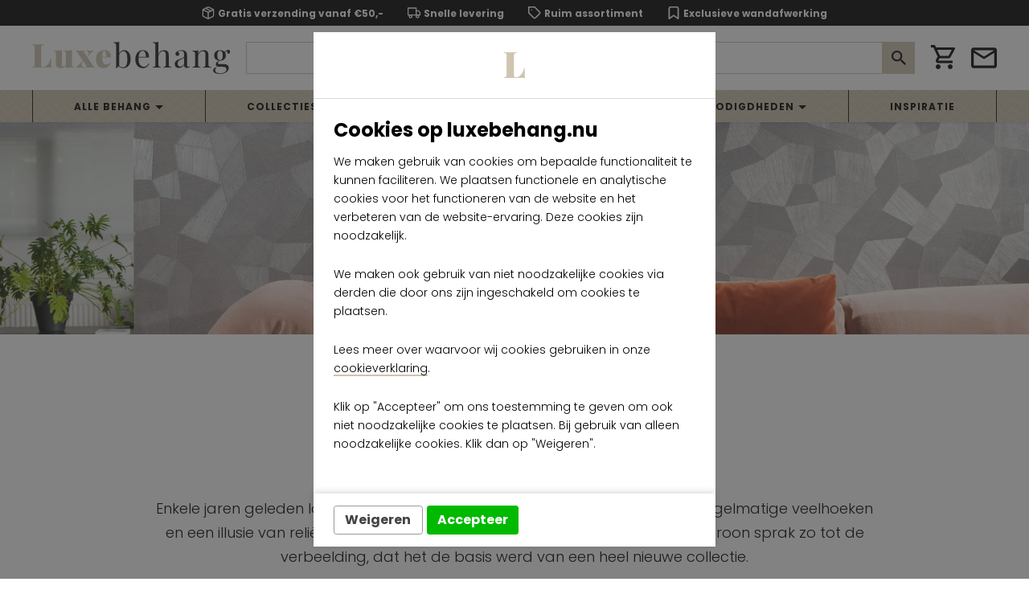

--- FILE ---
content_type: text/html
request_url: https://www.luxebehang.nu/arte/focus/facet/
body_size: 14333
content:
<!DOCTYPE html>
<html lang="nl" prefix="og: http://ogp.me/ns#">
	<head>
		        <!--
        ###################################################################################
        
                   Technische realisatie | DailyCMS | https://www.dailycms.com
        
        ###################################################################################
        -->
		<meta http-equiv="Content-Type" content="text/html; charset=UTF-8">
		<title>Facet | Focus | Arte | Gratis bezorgd door Luxebehang.nu</title>
		<meta name="description" content="COLLECTIE FACET Enkele jaren geleden lanceerde Arte Facet, een verrassend patroon met onregelmatige veelhoeken en een illusie van reliëf dat zich perfect in elk...">
		<link rel="canonical" href="https://www.luxebehang.nu/arte/focus/facet/">
		<meta name="viewport" content="width=device-width, initial-scale=1.0">
		<link rel="preload" as="style" href="https://cdn.dailycms.com/css/reset-1.3.css" integrity="sha384-W7F1X8tCsjPJT+fVMlaKSZ3GzYt5kP6Fy6Msmmd/znA1Fb/8O0GImEQxDtTuUXTm" crossorigin="anonymous">
		<link rel="preload" as="style" href="/css/1950108-fonts.css">
		<link rel="preload" as="style" href="/css/1954450-content-1.4.css">
		<link rel="preload" as="style" href="/css/2292744-index.css">
		<link rel="preload" as="style" href="/css/1954476-partsearchbar-1.2.css">
		<link rel="preload" as="style" href="/css/1951254-partbutton-1.7.css">
		<link rel="preload" as="style" href="/css/2038016-partshoppingcart-1.2.css">
		<link rel="preload" as="style" href="/css/2044564-partnavigation-2.3.css">
		<link rel="preload" as="style" href="https://cdn.dailycms.com/css/partfileimagegallery-2.14.css" integrity="sha384-ca3qMEUnwcVeQVBSp/hRrBlRv+THZ/Xyj6HKNSvsyLWq5l96KVXJ5GX4zahUOs8J" crossorigin="anonymous">
		<link rel="preload" as="style" href="https://cdn.dailycms.com/css/partslider-1.8.css" integrity="sha384-osBg5ncFcb34dMWP78MnP3gRKC5smBS4PeHYtLQ7jFnFisDhw/P+iFnk+qhowpxO" crossorigin="anonymous">
		<link rel="preload" as="style" href="/css/1952938-partbreadcrumb-1.5.css">
		<link rel="preload" as="style" href="https://cdn.dailycms.com/css/partpopup-3.3.css" integrity="sha384-OYpgQoxc12VWt5z8pnDOrqWCeChYDUlH7t7v8aRE+2z2OdqGtkDvYIR6edmafI8v" crossorigin="anonymous">
		<link rel="preload" as="style" href="https://cdn.dailycms.com/css/partloadinganimation-2.2.css" integrity="sha384-/Ct1i3ANTnOyeUOwwhWOetErBOxpkl5blINb/1dfgqQfDjMmQRlb3+tnXGqBu7K/" crossorigin="anonymous">
		<link rel="preload" as="style" href="https://cdn.dailycms.com/css/partmessage-1.3.css" integrity="sha384-/omFLtvHpOIpF2V7y78SgCbmicHLeo3Vc/bOg3nyxaTiuFwOWl0jxxfdP//ERYAZ" crossorigin="anonymous">
		<link rel="preload" as="style" href="/css/2304152-partaccordionmenu-5.css">
		<link rel="preload" as="style" href="/css/2292846-override.css">
		<link rel="preload" as="style" href="/css/2292736-responsive.css">
		<meta property="og:type" content="website">
		<meta property="og:site_name" content="Luxebehang">
		<meta property="og:title" content="Facet | Focus | Arte | Gratis bezorgd door Luxebehang.nu">
		<meta property="og:description" content="COLLECTIE FACET Enkele jaren geleden lanceerde Arte Facet, een verrassend patroon met onregelmatige veelhoeken en een illusie van reli&#235;f dat zich perfect in elk...">
		<meta property="og:url" content="https://www.luxebehang.nu/arte/focus/facet/">
		<meta property="og:locale" content="nl_NL">
		<meta property="og:image" content="https://www.luxebehang.nu/image/5750-1886/684x630/D4JoZvbxjFRk5gSKzoR30JHpQytSM8BZadQ1CVTSL8C6m8ICVTIS-focus-facet-26540.jpg">
		<meta property="og:image:width" content="684">
		<meta property="og:image:height" content="630">
		<meta property="og:video:url" content="https://www.youtube.com/embed/4Z0ZZG8S_5U">
		<meta property="og:video:width" content="1280">
		<meta property="og:video:height" content="720">
		<link rel="shortcut icon " type="image/png" sizes="64x64" href="/image/166985-34/64x64/ndAF61LSDeZcIaSENmzfGAEem1UNoEsCVTPL-favicon.png">
		<link rel="shortcut icon" sizes="196x196" href="/image/166985-34/196x196/ndAF61LSDeZniZ0Cyzzs4tKCVTPLANPWdUqDeLHaYhVD5v0CVTIS-favicon.png">
		<link rel="apple-touch-icon-precomposed" href="/image/166985-34/180x180/ndAF61LSDeavqktXsM85CVTPLQAlMsoCVTSLYpYTIAbd37KvquYCVTIS-favicon.png">
		<meta name="msapplication-TileColor" content="#FFFFFF">
		<meta name="msapplication-TileImage" content="/image/166985-34/144x144/ndAF61LSDeYYmudZ6IwLDI07TwiCNicilrJXvRDASE0CVTIS-favicon.png">
		<script type="application/ld+json">{"@context":"http://schema.org/","@type":"LocalBusiness","@id":"https://www.luxebehang.nu#LocalBusiness","name":"Luxebehang","url":"https://www.luxebehang.nu","description":"Kies voor luxe behang.✅ Meer dan 5000 type Arte Behang.✅ Zeer exclusieve uitstraling.✅ 3D behang.✅ Facet.✅ Chintz.✅ Hookedonwalls.✅ Moooi Walcovering.✅ en nog veel meer....\u003cbr\u003eNeem de tijd op onze prachtige vernieuwde website Luxebehang.nu\u003cbr\u003e","logo":"https://www.luxebehang.nu/image/166985-34/900x900/ndAF61LSDebLruWKblJ4HVg4d78jQRMcxbZscjXOE1cCVTIS-favicon.png","image":"https://www.luxebehang.nu/image/166985-34/900x900/ndAF61LSDebLruWKblJ4HVg4d78jQRMcxbZscjXOE1cCVTIS-favicon.png","telephone":null,"email":"info@luxebehang.nu","sameAs":["https://www.facebook.com/MVAschilderwerken","https://instagram.com/vanarnhem_schilder"],"address":{"@type":"PostalAddress","streetAddress":"Spechtenkamp 5","addressLocality":"Maarssen","postalCode":"3607KA","addressCountry":"NL"}}</script>
		<script type="application/ld+json">{"@context":"http://schema.org/","@type":"WebSite","url":"https://www.luxebehang.nu","name":"Luxebehang","potentialAction":{"@type":"SearchAction","target":"https://www.luxebehang.nu/zoeken/?search={search_term_string}","query-input":"required name=search_term_string"}}</script>
		<script type="application/ld+json">{"@context":"http://schema.org/","@type":"BreadcrumbList","itemListElement":[{"@type":"ListItem","position":1,"item":{"@id":"https://www.luxebehang.nu#BreadcrumbList","name":"Home"}},{"@type":"ListItem","position":2,"item":{"@id":"https://www.luxebehang.nu/arte/essentials/#BreadcrumbList","name":"Arte"}},{"@type":"ListItem","position":3,"item":{"@id":"https://www.luxebehang.nu/arte/focus/#BreadcrumbList","name":"Focus"}},{"@type":"ListItem","position":4,"item":{"@id":"https://www.luxebehang.nu/arte/focus/facet/#BreadcrumbList","name":"Facet"}}]}</script>
		<link href="https://cdn.dailycms.com/css/reset-1.3.css" rel="stylesheet" integrity="sha384-W7F1X8tCsjPJT+fVMlaKSZ3GzYt5kP6Fy6Msmmd/znA1Fb/8O0GImEQxDtTuUXTm" crossorigin="anonymous">
		<link href="/css/1950108-fonts.css" rel="stylesheet">
		<link href="/css/1954450-content-1.4.css" rel="stylesheet">
		<link href="/css/2292744-index.css" rel="stylesheet">
		<link href="/css/1954476-partsearchbar-1.2.css" rel="stylesheet">
		<link href="/css/1951254-partbutton-1.7.css" rel="stylesheet">
		<link href="/css/2038016-partshoppingcart-1.2.css" rel="stylesheet">
		<link href="/css/2044564-partnavigation-2.3.css" rel="stylesheet">
		<link href="https://cdn.dailycms.com/css/partfileimagegallery-2.14.css" rel="stylesheet" integrity="sha384-ca3qMEUnwcVeQVBSp/hRrBlRv+THZ/Xyj6HKNSvsyLWq5l96KVXJ5GX4zahUOs8J" crossorigin="anonymous">
		<link href="https://cdn.dailycms.com/css/partslider-1.8.css" rel="stylesheet" integrity="sha384-osBg5ncFcb34dMWP78MnP3gRKC5smBS4PeHYtLQ7jFnFisDhw/P+iFnk+qhowpxO" crossorigin="anonymous">
		<link href="/css/1952938-partbreadcrumb-1.5.css" rel="stylesheet">
		<link href="https://cdn.dailycms.com/css/partpopup-3.3.css" rel="stylesheet" integrity="sha384-OYpgQoxc12VWt5z8pnDOrqWCeChYDUlH7t7v8aRE+2z2OdqGtkDvYIR6edmafI8v" crossorigin="anonymous">
		<link href="https://cdn.dailycms.com/css/partloadinganimation-2.2.css" rel="stylesheet" integrity="sha384-/Ct1i3ANTnOyeUOwwhWOetErBOxpkl5blINb/1dfgqQfDjMmQRlb3+tnXGqBu7K/" crossorigin="anonymous">
		<link href="https://cdn.dailycms.com/css/partmessage-1.3.css" rel="stylesheet" integrity="sha384-/omFLtvHpOIpF2V7y78SgCbmicHLeo3Vc/bOg3nyxaTiuFwOWl0jxxfdP//ERYAZ" crossorigin="anonymous">
		<link href="/css/2304152-partaccordionmenu-5.css" rel="stylesheet">
		<link href="/css/2292846-override.css" rel="stylesheet">
		<link href="/css/2292736-responsive.css" rel="stylesheet">
		<script src="https://www.googletagmanager.com/gtag/js?id=G-LWZ5GC6EVM" async="true"></script>
		<script>if (!String.prototype.includes) { String.prototype.includes = function() { 'use strict'; return String.prototype.indexOf.apply(this, arguments) !== -1; }; };if (!String.prototype.startsWith) {String.prototype.startsWith = function(searchString, position) {position = position || 0; return this.indexOf(searchString, position) === position;};};if (!String.prototype.endsWith) {String.prototype.endsWith = function(search, this_len) { if (this_len === undefined || this_len > this.length) {	this_len = this.length;} return this.substring(this_len - search.length, this_len) === search;};};</script>
		<script nonce="55GYjP2lnkhykY">window.dataLayer = window.dataLayer || [];function gtag() {dataLayer.push(arguments);}gtag('js', new Date());gtag('config', 'G-LWZ5GC6EVM');gtag('config', 'G-6F2VQ6K05J');</script>
	</head>
	<body>
		<div class="stickyScroll">
			<div id="smallTopContainer">
				<div class="basicContainer">
					<ul class="uspList">
						<li class="usp1">Gratis verzending vanaf €50,-</li>
						<li class="usp2">Snelle levering</li>
						<li class="usp3">Ruim assortiment</li>
						<li class="usp4">Exclusieve wandafwerking</li>
					</ul>
				</div>
			</div>
			<div id="mainNavigation">
				<div class="basicContainer">
					<a id="logo" title="Home" href="/">
						<img src="/images/style/logo.svg" alt="Logo">
					</a>
					<form class="partSearchBar partSearchBar1" id="partSearchBarsearchBarProducts" action="/zoeken/" method="get" accept-charset="utf-8">
						<div class="searchBarContainer">
							<input type="search" class="searchBarInput" name="zoeken" placeholder="Zoeken" inputmode="search" aria-label="Zoeken">
							<button type="button" class="searchBarReset">
								<svg viewBox="0 0 14 14" class="partSvg close">
									<path d="M14 1.41L12.59 0 7 5.59 1.41 0 0 1.41 5.59 7 0 12.59 1.41 14 7 8.41 12.59 14 14 12.59 8.41 7z"></path>
								</svg>
							</button>
						</div>
						<button type="submit" class="searchBarButton" aria-label="Zoeken">
							<svg viewBox="0 0 18 18" class="partSvg search">
								<path d="M12.864 11.32h-.813l-.288-.277A6.66 6.66 0 0 0 13.38 6.69a6.69 6.69 0 1 0-6.69 6.69 6.66 6.66 0 0 0 4.354-1.617l.278.288v.813L16.467 18 18 16.467l-5.136-5.146zm-6.174 0a4.625 4.625 0 0 1-4.632-4.63A4.625 4.625 0 0 1 6.69 2.058a4.625 4.625 0 0 1 4.63 4.632 4.625 4.625 0 0 1-4.63 4.63z"></path>
							</svg>
						</button>
					</form>
					<a class="partShoppingCart partShoppingCart1 buttonOrderSummary trackingIdWinkelwagen" aria-label="Winkelwagen" title="Winkelwagen" href="/winkelwagen/">
						<span class="icon">
							<svg viewBox="0 0 20 20" class="partSvg shoppingCartOutlined">
								<path d="M14.55 11c.75 0 1.41-.41 1.75-1.03l3.58-6.49A.996.996 0 0019.01 2H4.21l-.94-2H0v2h2l3.6 7.59-1.35 2.44C3.52 13.37 4.48 15 6 15h12v-2H6l1.1-2h7.45zM5.16 4h12.15l-2.76 5H7.53L5.16 4zM6 16c-1.1 0-1.99.9-1.99 2S4.9 20 6 20s2-.9 2-2-.9-2-2-2zm10 0c-1.1 0-1.99.9-1.99 2s.89 2 1.99 2 2-.9 2-2-.9-2-2-2z"></path>
							</svg>
						</span>
					</a>
					<a class="partButton partButton1 naked" id="partButton16080919" href="mailto:info@luxebehang.nu">
						<span class="buttonIcon">
							<svg viewBox="0 0 300 240" class="partSvg envelopeAlt">
								<path d="M270 0H30C13.5 0 .15 13.5.15 30L0 210c0 16.5 13.5 30 30 30h240c16.5 0 30-13.5 30-30V30c0-16.5-13.5-30-30-30zm0 210H30V60l120 75 120-75v150zM150 105L30 30h240l-120 75z"></path>
							</svg>
						</span>
					</a>
				</div>
			</div>
			<div class="stickyScrollSub">
				<nav id="productNavigation">
					<div class="basicContainer">
						<button id="mobileMenuToggle">
							<span class="mobileMenuButtonHamburger">
								<span></span>
								<span></span>
								<span></span>
							</span>
							<span class="mobileMenuButtonLabel">Menu</span>
						</button>
						<nav class="partNavigation partNavigation2 horizontal" id="partNavigation46549708">
							<ul class="level-0">
								<li id="menuItemViewProductListAll" aria-haspopup="true">
									<a href="/alle-behang/">
										<span class="navigationLabel">Alle behang</span>
										<div class="navigationIconDropdown">
											<svg viewBox="0 0 10 5" class="partSvg arrowDropDown">
												<path d="M0 0l5 5 5-5z"></path>
											</svg>
										</div>
									</a>
									<ul class="level-1" aria-label="submenu">
										<li id="menuItem0">
											<a href="/alle-behang/merk-arte/">
												<span class="navigationLabel">Arte</span>
											</a>
										</li>
									</ul>
								</li>
								<li id="menuItemViewCollectieListAll" aria-haspopup="true">
									<a href="/collecties/">
										<span class="navigationLabel">Collecties</span>
										<div class="navigationIconDropdown">
											<svg viewBox="0 0 10 5" class="partSvg arrowDropDown">
												<path d="M0 0l5 5 5-5z"></path>
											</svg>
										</div>
									</a>
									<ul class="level-1" aria-label="submenu">
										<li id="menuItem2040">
											<a href="/arte/alaya/">
												<span class="navigationLabel">Alaya</span>
											</a>
										</li>
										<li id="menuItem500">
											<a href="/arte/amazone-2/">
												<span class="navigationLabel">Amazone 2</span>
											</a>
										</li>
										<li id="menuItem507">
											<a href="/arte/antares/">
												<span class="navigationLabel">Antar&#232;s</span>
											</a>
										</li>
										<li id="menuItem2063">
											<a href="/arte/antigua/">
												<span class="navigationLabel">Antigua</span>
											</a>
										</li>
										<li id="menuItem2069">
											<a href="/arte/archipelago/">
												<span class="navigationLabel">Archipelago</span>
											</a>
										</li>
										<li id="menuItem2075">
											<a href="/arte/armani-casa-ge-1/">
												<span class="navigationLabel">Armani Casa Ge 1</span>
											</a>
										</li>
										<li id="menuItem2077">
											<a href="/arte/armani-casa-ge-2/">
												<span class="navigationLabel">Armani Casa Ge 2</span>
											</a>
										</li>
										<li id="menuItem2088">
											<a href="/arte/armani-casa-pf-1/">
												<span class="navigationLabel">Armani Casa Pf 1</span>
											</a>
										</li>
										<li id="menuItem2090">
											<a href="/arte/armani-casa-pf-2/">
												<span class="navigationLabel">Armani Casa Pf 2</span>
											</a>
										</li>
										<li id="menuItem2092">
											<a href="/arte/armani-casa-pf-3/">
												<span class="navigationLabel">Armani Casa Pf 3</span>
											</a>
										</li>
										<li id="menuItem2103">
											<a href="/arte/armani-casa-rs-1/">
												<span class="navigationLabel">Armani Casa Rs 1</span>
											</a>
										</li>
										<li id="menuItem2105">
											<a href="/arte/armani-casa-rs-2/">
												<span class="navigationLabel">Armani Casa Rs 2</span>
											</a>
										</li>
										<li id="menuItem2116">
											<a href="/arte/armani-casa-rs-3/">
												<span class="navigationLabel">Armani Casa Rs 3</span>
											</a>
										</li>
										<li id="menuItem2053">
											<a href="/arte/arte-technics/">
												<span class="navigationLabel">Arte Technics</span>
											</a>
										</li>
										<li id="menuItem798">
											<a href="/arte/atelier/">
												<span class="navigationLabel">Atelier</span>
											</a>
										</li>
										<li id="menuItem2126">
											<a href="/arte/atelier-(by-omexco)/">
												<span class="navigationLabel">Atelier (by Omexco)</span>
											</a>
										</li>
										<li id="menuItem2741">
											<a href="/arte/babylon-tegels/">
												<span class="navigationLabel">Babylon Tegels</span>
											</a>
										</li>
										<li id="menuItem565">
											<a href="/arte/bali/">
												<span class="navigationLabel">Bali</span>
											</a>
										</li>
										<li id="menuItem568">
											<a href="/arte/bark-cloth/">
												<span class="navigationLabel">Bark Cloth</span>
											</a>
										</li>
										<li id="menuItem2136">
											<a href="/arte/birds-of-paradise/">
												<span class="navigationLabel">Birds Of Paradise</span>
											</a>
										</li>
										<li id="menuItem2140">
											<a href="/arte/birds-of-paradise-panorama/">
												<span class="navigationLabel">Birds Of Paradise Panorama</span>
											</a>
										</li>
										<li id="menuItem579">
											<a href="/arte/borneo/">
												<span class="navigationLabel">Borneo</span>
											</a>
										</li>
										<li id="menuItem2144">
											<a href="/arte/boutique/">
												<span class="navigationLabel">Boutique</span>
											</a>
										</li>
										<li id="menuItem2151">
											<a href="/arte/boutique-panorama/">
												<span class="navigationLabel">Boutique Panorama</span>
											</a>
										</li>
										<li id="menuItem581">
											<a href="/arte/brooklyn-tins-by-merci/">
												<span class="navigationLabel">Brooklyn Tins By Merci</span>
											</a>
										</li>
										<li id="menuItem583">
											<a href="/arte/cameo/">
												<span class="navigationLabel">Cameo</span>
											</a>
										</li>
										<li id="menuItem592">
											<a href="/arte/cantala/">
												<span class="navigationLabel">Cantala</span>
											</a>
										</li>
										<li id="menuItem2153">
											<a href="/arte/casca/">
												<span class="navigationLabel">Casca</span>
											</a>
										</li>
										<li id="menuItem2160">
											<a href="/arte/casca-panorama/">
												<span class="navigationLabel">Casca Panorama</span>
											</a>
										</li>
										<li id="menuItem603">
											<a href="/arte/cobra/">
												<span class="navigationLabel">Cobra</span>
											</a>
										</li>
										<li id="menuItem2163">
											<a href="/arte/costura/">
												<span class="navigationLabel">Costura</span>
											</a>
										</li>
										<li id="menuItem618">
											<a href="/arte/decors-en-panoramiques/">
												<span class="navigationLabel">Decors &amp; Panoramiques</span>
											</a>
										</li>
										<li id="menuItem634">
											<a href="/arte/eclipse-black-en-white-ekled/">
												<span class="navigationLabel">Eclipse Black &amp; White Ekled</span>
											</a>
										</li>
										<li id="menuItem641">
											<a href="/arte/elegance/">
												<span class="navigationLabel">Elegance</span>
											</a>
										</li>
										<li id="menuItem643">
											<a href="/arte/enigma/">
												<span class="navigationLabel">Enigma</span>
											</a>
										</li>
										<li id="menuItem661">
											<a href="/arte/expedition/">
												<span class="navigationLabel">Expedition</span>
											</a>
										</li>
										<li id="menuItem706">
											<a href="/arte/flamant/">
												<span class="navigationLabel">Flamant</span>
											</a>
										</li>
										<li id="menuItem674">
											<a href="/arte/flamant-caractere/">
												<span class="navigationLabel">Flamant Caractere</span>
											</a>
										</li>
										<li id="menuItem683">
											<a href="/arte/flamant-les-memoires/">
												<span class="navigationLabel">Flamant Les Memoires</span>
											</a>
										</li>
										<li id="menuItem693">
											<a href="/arte/flamant-les-mineraux/">
												<span class="navigationLabel">Flamant Les Mineraux</span>
											</a>
										</li>
										<li id="menuItem698">
											<a href="/arte/flamant-les-rayures/">
												<span class="navigationLabel">Flamant Les Rayures</span>
											</a>
										</li>
										<li id="menuItem704">
											<a href="/arte/flamant-les-unis/">
												<span class="navigationLabel">Flamant Les Unis</span>
											</a>
										</li>
										<li id="menuItem711">
											<a href="/arte/flamant-suite-i-les-unis/">
												<span class="navigationLabel">Flamant Suite I Les Unis</span>
											</a>
										</li>
										<li id="menuItem713">
											<a href="/arte/flamant-suite-ii-les-rayures/">
												<span class="navigationLabel">Flamant Suite Ii Les Rayures</span>
											</a>
										</li>
										<li id="menuItem717">
											<a href="/arte/flamant-suite-iii-velvet-flock/">
												<span class="navigationLabel">Flamant Suite Iii Velvet Flock</span>
											</a>
										</li>
										<li id="menuItem722">
											<a href="/arte/flamant-suite-v-mystic-impressions/">
												<span class="navigationLabel">Flamant Suite V Mystic Impressions</span>
											</a>
										</li>
										<li id="menuItem2205">
											<a href="/arte/flamant-suite-v-mystic-impressions-uni/">
												<span class="navigationLabel">Flamant Suite V Mystic Impressions Uni</span>
											</a>
										</li>
										<li id="menuItem727">
											<a href="/arte/flavor-paper/">
												<span class="navigationLabel">Flavor Paper</span>
											</a>
										</li>
										<li id="menuItem742" class="selected">
											<a href="/arte/focus/">
												<span class="navigationLabel">Focus</span>
											</a>
										</li>
										<li id="menuItem2207">
											<a href="/arte/gitane/">
												<span class="navigationLabel">Gitane</span>
											</a>
										</li>
										<li id="menuItem752">
											<a href="/arte/graphite/">
												<span class="navigationLabel">Graphite</span>
											</a>
										</li>
										<li id="menuItem756">
											<a href="/arte/heliodor/">
												<span class="navigationLabel">Heliodor</span>
											</a>
										</li>
										<li id="menuItem2216">
											<a href="/arte/high-performance-patina/">
												<span class="navigationLabel">High Performance Patina</span>
											</a>
										</li>
										<li id="menuItem760">
											<a href="/arte/horizons/">
												<span class="navigationLabel">Horizons</span>
											</a>
										</li>
										<li id="menuItem764">
											<a href="/arte/icons/">
												<span class="navigationLabel">Icons</span>
											</a>
										</li>
										<li id="menuItem2223">
											<a href="/arte/imperialis/">
												<span class="navigationLabel">Imperialis</span>
											</a>
										</li>
										<li id="menuItem780">
											<a href="/arte/insolence/">
												<span class="navigationLabel">Insolence</span>
											</a>
										</li>
										<li id="menuItem789">
											<a href="/arte/intrigue/">
												<span class="navigationLabel">Intrigue</span>
											</a>
										</li>
										<li id="menuItem2232">
											<a href="/arte/intuition/">
												<span class="navigationLabel">Intuition</span>
											</a>
										</li>
										<li id="menuItem2245">
											<a href="/arte/joy/">
												<span class="navigationLabel">Joy</span>
											</a>
										</li>
										<li id="menuItem1711">
											<a href="/hookedonwalls/jungle-jive/">
												<span class="navigationLabel">Jungle Jive</span>
											</a>
										</li>
										<li id="menuItem2253">
											<a href="/arte/jv-453-igusa/">
												<span class="navigationLabel">Jv 453 Igusa</span>
											</a>
										</li>
										<li id="menuItem2258">
											<a href="/arte/jv-800-tierra/">
												<span class="navigationLabel">Jv 800 Tierra</span>
											</a>
										</li>
										<li id="menuItem816">
											<a href="/arte/kaleidoscope/">
												<span class="navigationLabel">Kaleidoscope</span>
											</a>
										</li>
										<li id="menuItem818">
											<a href="/arte/kami/">
												<span class="navigationLabel">Kami</span>
											</a>
										</li>
										<li id="menuItem2266">
											<a href="/arte/kanso/">
												<span class="navigationLabel">Kanso</span>
											</a>
										</li>
										<li id="menuItem2271">
											<a href="/arte/kharga/">
												<span class="navigationLabel">Kharga</span>
											</a>
										</li>
										<li id="menuItem2278">
											<a href="/arte/kharga-panorama/">
												<span class="navigationLabel">Kharga Panorama</span>
											</a>
										</li>
										<li id="menuItem825">
											<a href="/arte/khatam/">
												<span class="navigationLabel">Khatam</span>
											</a>
										</li>
										<li id="menuItem2288">
											<a href="/arte/lanai/">
												<span class="navigationLabel">Lanai</span>
											</a>
										</li>
										<li id="menuItem832">
											<a href="/arte/laser/">
												<span class="navigationLabel">Laser</span>
											</a>
										</li>
										<li id="menuItem834">
											<a href="/arte/le-corbusier-dots/">
												<span class="navigationLabel">Le Corbusier Dots</span>
											</a>
										</li>
										<li id="menuItem2295">
											<a href="/arte/le-couturier/">
												<span class="navigationLabel">Le Couturier</span>
											</a>
										</li>
										<li id="menuItem855">
											<a href="/arte/les-cuirs/">
												<span class="navigationLabel">Les Cuirs</span>
											</a>
										</li>
										<li id="menuItem2301">
											<a href="/arte/les-forets/">
												<span class="navigationLabel">Les Forets</span>
											</a>
										</li>
										<li id="menuItem2308">
											<a href="/arte/les-forets-tegels/">
												<span class="navigationLabel">Les Forets Tegels</span>
											</a>
										</li>
										<li id="menuItem2310">
											<a href="/arte/les-naturels/">
												<span class="navigationLabel">Les Naturels</span>
											</a>
										</li>
										<li id="menuItem2315">
											<a href="/arte/les-naturels-panorama/">
												<span class="navigationLabel">Les Naturels Panorama</span>
											</a>
										</li>
										<li id="menuItem859">
											<a href="/arte/les-nuances/">
												<span class="navigationLabel">Les Nuances</span>
											</a>
										</li>
										<li id="menuItem1859">
											<a href="/arte/les-thermes/">
												<span class="navigationLabel">Les Thermes</span>
											</a>
										</li>
										<li id="menuItem863">
											<a href="/arte/les-tricots/">
												<span class="navigationLabel">Les Tricots</span>
											</a>
										</li>
										<li id="menuItem869">
											<a href="/arte/ligna/">
												<span class="navigationLabel">Ligna</span>
											</a>
										</li>
										<li id="menuItem877">
											<a href="/arte/lino/">
												<span class="navigationLabel">Lino</span>
											</a>
										</li>
										<li id="menuItem2281">
											<a href="/arte/linvite/">
												<span class="navigationLabel">L&#39;invite</span>
											</a>
										</li>
										<li id="menuItem881">
											<a href="/arte/loft/">
												<span class="navigationLabel">Loft</span>
											</a>
										</li>
										<li id="menuItem2320">
											<a href="/arte/loom-stories/">
												<span class="navigationLabel">Loom Stories</span>
											</a>
										</li>
										<li id="menuItem883">
											<a href="/arte/lush/">
												<span class="navigationLabel">Lush</span>
											</a>
										</li>
										<li id="menuItem889">
											<a href="/arte/manila/">
												<span class="navigationLabel">Manila</span>
											</a>
										</li>
										<li id="menuItem2329">
											<a href="/arte/marqueterie/">
												<span class="navigationLabel">Marqueterie</span>
											</a>
										</li>
										<li id="menuItem904">
											<a href="/arte/materials-by-piet-hein-eek/">
												<span class="navigationLabel">Materials By Piet Hein Eek</span>
											</a>
										</li>
										<li id="menuItem2335">
											<a href="/arte/memento-moooi/">
												<span class="navigationLabel">Memento Moooi</span>
											</a>
										</li>
										<li id="menuItem906">
											<a href="/arte/metal-x/">
												<span class="navigationLabel">Metal X</span>
											</a>
										</li>
										<li id="menuItem2342">
											<a href="/arte/metal-x-patina/">
												<span class="navigationLabel">Metal X Patina</span>
											</a>
										</li>
										<li id="menuItem908">
											<a href="/arte/metal-x-signum/">
												<span class="navigationLabel">Metal X Signum</span>
											</a>
										</li>
										<li id="menuItem918">
											<a href="/arte/minerals/">
												<span class="navigationLabel">Minerals</span>
											</a>
										</li>
										<li id="menuItem925">
											<a href="/arte/missoni-home-02/">
												<span class="navigationLabel">Missoni Home 02</span>
											</a>
										</li>
										<li id="menuItem935">
											<a href="/arte/missoni-home-03/">
												<span class="navigationLabel">Missoni Home 03</span>
											</a>
										</li>
										<li id="menuItem2349">
											<a href="/arte/missoni-home-04/">
												<span class="navigationLabel">Missoni Home 04</span>
											</a>
										</li>
										<li id="menuItem944">
											<a href="/arte/modulaire/">
												<span class="navigationLabel">Modulaire</span>
											</a>
										</li>
										<li id="menuItem973">
											<a href="/arte/monochrome/">
												<span class="navigationLabel">Monochrome</span>
											</a>
										</li>
										<li id="menuItem983">
											<a href="/arte/monsoon/">
												<span class="navigationLabel">Monsoon</span>
											</a>
										</li>
										<li id="menuItem2365">
											<a href="/arte/monsoon-2.0/">
												<span class="navigationLabel">Monsoon 2.0</span>
											</a>
										</li>
										<li id="menuItem2372">
											<a href="/arte/moonstone/">
												<span class="navigationLabel">Moonstone</span>
											</a>
										</li>
										<li id="menuItem990">
											<a href="/arte/moooi-extinct-animals/">
												<span class="navigationLabel">Moooi Extinct Animals</span>
											</a>
										</li>
										<li id="menuItem2381">
											<a href="/arte/moooi-green-house/">
												<span class="navigationLabel">Moooi Green House</span>
											</a>
										</li>
										<li id="menuItem1002">
											<a href="/arte/moooi-tokyo-blue/">
												<span class="navigationLabel">Moooi Tokyo Blue</span>
											</a>
										</li>
										<li id="menuItem2046">
											<a href="/arte/moooi-wallcovering-memento-moooi/">
												<span class="navigationLabel">Moooi wallcovering memento Moooi</span>
											</a>
										</li>
										<li id="menuItem2383">
											<a href="/arte/neutrals-non-woven/">
												<span class="navigationLabel">Neutrals Non-woven</span>
											</a>
										</li>
										<li id="menuItem2391">
											<a href="/arte/neutrals-vinyl/">
												<span class="navigationLabel">Neutrals Vinyl</span>
											</a>
										</li>
										<li id="menuItem1017">
											<a href="/arte/nomad/">
												<span class="navigationLabel">Nomad</span>
											</a>
										</li>
										<li id="menuItem2405">
											<a href="/arte/objet/">
												<span class="navigationLabel">Objet</span>
											</a>
										</li>
										<li id="menuItem1019">
											<a href="/arte/oculaire/">
												<span class="navigationLabel">Oculaire</span>
											</a>
										</li>
										<li id="menuItem1025">
											<a href="/arte/ode/">
												<span class="navigationLabel">Ode</span>
											</a>
										</li>
										<li id="menuItem1031">
											<a href="/arte/ode-panorama/">
												<span class="navigationLabel">Ode Panorama</span>
											</a>
										</li>
										<li id="menuItem2032">
											<a href="/arte/osmanthus/">
												<span class="navigationLabel">Osmanthus</span>
											</a>
										</li>
										<li id="menuItem1034">
											<a href="/arte/paleo/">
												<span class="navigationLabel">Paleo</span>
											</a>
										</li>
										<li id="menuItem2412">
											<a href="/arte/palette/">
												<span class="navigationLabel">Palette</span>
											</a>
										</li>
										<li id="menuItem2653">
											<a href="/hookedonwalls/passe-partout-2023/">
												<span class="navigationLabel">Passe Partout 2023</span>
											</a>
										</li>
										<li id="menuItem1041">
											<a href="/arte/patent/">
												<span class="navigationLabel">Patent</span>
											</a>
										</li>
										<li id="menuItem1043">
											<a href="/arte/portfolio/">
												<span class="navigationLabel">Portfolio</span>
											</a>
										</li>
										<li id="menuItem1051">
											<a href="/arte/revera/">
												<span class="navigationLabel">Revera</span>
											</a>
										</li>
										<li id="menuItem2425">
											<a href="/arte/rivage/">
												<span class="navigationLabel">Rivage</span>
											</a>
										</li>
										<li id="menuItem1067">
											<a href="/arte/samal/">
												<span class="navigationLabel">Samal</span>
											</a>
										</li>
										<li id="menuItem1072">
											<a href="/arte/scrapwood-2-by-piet-hein-eek-ekledi/">
												<span class="navigationLabel">Scrapwood 2 By Piet Hein Eek Ekledi</span>
											</a>
										</li>
										<li id="menuItem1074">
											<a href="/arte/scrapwood-by-piet-hein-eek/">
												<span class="navigationLabel">Scrapwood By Piet Hein Eek</span>
											</a>
										</li>
										<li id="menuItem1860">
											<a href="/arte/sculptura/">
												<span class="navigationLabel">Sculptura</span>
											</a>
										</li>
										<li id="menuItem1076">
											<a href="/arte/selva/">
												<span class="navigationLabel">Selva</span>
											</a>
										</li>
										<li id="menuItem1083">
											<a href="/arte/seraya/">
												<span class="navigationLabel">Seraya</span>
											</a>
										</li>
										<li id="menuItem1085">
											<a href="/arte/shades-of-pale/">
												<span class="navigationLabel">Shades Of Pale</span>
											</a>
										</li>
										<li id="menuItem2434">
											<a href="/arte/silence/">
												<span class="navigationLabel">Silence</span>
											</a>
										</li>
										<li id="menuItem1092">
											<a href="/arte/spectra/">
												<span class="navigationLabel">Spectra</span>
											</a>
										</li>
										<li id="menuItem1099">
											<a href="/arte/sycamore/">
												<span class="navigationLabel">Sycamore</span>
											</a>
										</li>
										<li id="menuItem1105">
											<a href="/arte/takara/">
												<span class="navigationLabel">Takara</span>
											</a>
										</li>
										<li id="menuItem2000">
											<a href="/arte/tangram/">
												<span class="navigationLabel">Tangram</span>
											</a>
										</li>
										<li id="menuItem2436">
											<a href="/arte/textura/">
												<span class="navigationLabel">Textura</span>
											</a>
										</li>
										<li id="menuItem1116">
											<a href="/arte/timber/">
												<span class="navigationLabel">Timber</span>
											</a>
										</li>
										<li id="menuItem1121">
											<a href="/arte/timber-strips-by-piet-hein-eek-ekle/">
												<span class="navigationLabel">Timber Strips By Piet Hein Eek Ekle</span>
											</a>
										</li>
										<li id="menuItem2452">
											<a href="/arte/totem/">
												<span class="navigationLabel">Totem</span>
											</a>
										</li>
										<li id="menuItem1123">
											<a href="/arte/travellers/">
												<span class="navigationLabel">Travellers</span>
											</a>
										</li>
										<li id="menuItem1136">
											<a href="/arte/tribu/">
												<span class="navigationLabel">Tribu</span>
											</a>
										</li>
										<li id="menuItem1143">
											<a href="/arte/tribu-panorama/">
												<span class="navigationLabel">Tribu Panorama</span>
											</a>
										</li>
										<li id="menuItem1158">
											<a href="/arte/velveteen/">
												<span class="navigationLabel">Velveteen</span>
											</a>
										</li>
										<li id="menuItem1163">
											<a href="/arte/vertigo/">
												<span class="navigationLabel">Vertigo</span>
											</a>
										</li>
										<li id="menuItem2466">
											<a href="/arte/wild-silk/">
												<span class="navigationLabel">Wild Silk</span>
											</a>
										</li>
										<li id="menuItem1167">
											<a href="/arte/wildwalk/">
												<span class="navigationLabel">Wildwalk</span>
											</a>
										</li>
										<li id="menuItem1175">
											<a href="/arte/yala/">
												<span class="navigationLabel">Yala</span>
											</a>
										</li>
										<li id="menuItem1180">
											<a href="/arte/yumiko/">
												<span class="navigationLabel">Yumiko</span>
											</a>
										</li>
									</ul>
								</li>
								<li id="menuItemViewColorListAll" aria-haspopup="true">
									<a href="#">
										<span class="navigationLabel">Kleuren</span>
										<div class="navigationIconDropdown">
											<svg viewBox="0 0 10 5" class="partSvg arrowDropDown">
												<path d="M0 0l5 5 5-5z"></path>
											</svg>
										</div>
									</a>
									<ul class="level-1" aria-label="submenu">
										<li id="menuItem0">
											<a href="/alle-behang/kleur-1954/">
												<span class="navigationLabel">Azuur</span>
											</a>
										</li>
										<li id="menuItem0">
											<a href="/alle-behang/kleur-1924/">
												<span class="navigationLabel">Beige</span>
											</a>
										</li>
										<li id="menuItem0">
											<a href="/alle-behang/kleur-1951/">
												<span class="navigationLabel">Beige zilver</span>
											</a>
										</li>
										<li id="menuItem0">
											<a href="/alle-behang/kleur-1923/">
												<span class="navigationLabel">Blauw</span>
											</a>
										</li>
										<li id="menuItem0">
											<a href="/alle-behang/kleur-1952/">
												<span class="navigationLabel">Blauw goud</span>
											</a>
										</li>
										<li id="menuItem0">
											<a href="/alle-behang/kleur-1937/">
												<span class="navigationLabel">Bordeaux</span>
											</a>
										</li>
										<li id="menuItem0">
											<a href="/alle-behang/kleur-1943/">
												<span class="navigationLabel">Brons</span>
											</a>
										</li>
										<li id="menuItem0">
											<a href="/alle-behang/kleur-1927/">
												<span class="navigationLabel">Bruin</span>
											</a>
										</li>
										<li id="menuItem0">
											<a href="/alle-behang/kleur-1949/">
												<span class="navigationLabel">Bruin zwart</span>
											</a>
										</li>
										<li id="menuItem0">
											<a href="/alle-behang/kleur-1942/">
												<span class="navigationLabel">Camel</span>
											</a>
										</li>
										<li id="menuItem0">
											<a href="/alle-behang/kleur-1941/">
												<span class="navigationLabel">Caramel</span>
											</a>
										</li>
										<li id="menuItem0">
											<a href="/alle-behang/kleur-1925/">
												<span class="navigationLabel">Creme</span>
											</a>
										</li>
										<li id="menuItem0">
											<a href="/alle-behang/kleur-1950/">
												<span class="navigationLabel">Creme goud</span>
											</a>
										</li>
										<li id="menuItem0">
											<a href="/alle-behang/kleur-1945/">
												<span class="navigationLabel">Fuchsia</span>
											</a>
										</li>
										<li id="menuItem0">
											<a href="/alle-behang/kleur-1958/">
												<span class="navigationLabel">Gebroken wit</span>
											</a>
										</li>
										<li id="menuItem0">
											<a href="/alle-behang/kleur-1929/">
												<span class="navigationLabel">Geel</span>
											</a>
										</li>
										<li id="menuItem0">
											<a href="/alle-behang/kleur-1928/">
												<span class="navigationLabel">Goud</span>
											</a>
										</li>
										<li id="menuItem0">
											<a href="/alle-behang/kleur-1926/">
												<span class="navigationLabel">Grijs</span>
											</a>
										</li>
										<li id="menuItem0">
											<a href="/alle-behang/kleur-1932/">
												<span class="navigationLabel">Groen</span>
											</a>
										</li>
										<li id="menuItem0">
											<a href="/alle-behang/kleur-1963/">
												<span class="navigationLabel">Indigo</span>
											</a>
										</li>
										<li id="menuItem0">
											<a href="/alle-behang/kleur-1944/">
												<span class="navigationLabel">Koper</span>
											</a>
										</li>
										<li id="menuItem0">
											<a href="/alle-behang/kleur-1948/">
												<span class="navigationLabel">Koraal</span>
											</a>
										</li>
										<li id="menuItem0">
											<a href="/alle-behang/kleur-1962/">
												<span class="navigationLabel">Lavendel</span>
											</a>
										</li>
										<li id="menuItem0">
											<a href="/alle-behang/kleur-1956/">
												<span class="navigationLabel">Marine</span>
											</a>
										</li>
										<li id="menuItem0">
											<a href="/alle-behang/kleur-1972/">
												<span class="navigationLabel">Mauve</span>
											</a>
										</li>
										<li id="menuItem0">
											<a href="/alle-behang/kleur-1935/">
												<span class="navigationLabel">Mix</span>
											</a>
										</li>
										<li id="menuItem0">
											<a href="/alle-behang/kleur-1967/">
												<span class="navigationLabel">Multi</span>
											</a>
										</li>
										<li id="menuItem0">
											<a href="/alle-behang/kleur-1957/">
												<span class="navigationLabel">Neutraal</span>
											</a>
										</li>
										<li id="menuItem0">
											<a href="/alle-behang/kleur-1964/">
												<span class="navigationLabel">Oker</span>
											</a>
										</li>
										<li id="menuItem0">
											<a href="/alle-behang/kleur-1961/">
												<span class="navigationLabel">Olijf</span>
											</a>
										</li>
										<li id="menuItem0">
											<a href="/alle-behang/kleur-1930/">
												<span class="navigationLabel">Oranje</span>
											</a>
										</li>
										<li id="menuItem0">
											<a href="/alle-behang/kleur-1953/">
												<span class="navigationLabel">Oranje brons</span>
											</a>
										</li>
										<li id="menuItem0">
											<a href="/alle-behang/kleur-1931/">
												<span class="navigationLabel">Paars</span>
											</a>
										</li>
										<li id="menuItem0">
											<a href="/alle-behang/kleur-1970/">
												<span class="navigationLabel">Papier</span>
											</a>
										</li>
										<li id="menuItem0">
											<a href="/alle-behang/kleur-1965/">
												<span class="navigationLabel">Perzik</span>
											</a>
										</li>
										<li id="menuItem0">
											<a href="/alle-behang/kleur-1955/">
												<span class="navigationLabel">Petrol</span>
											</a>
										</li>
										<li id="menuItem0">
											<a href="/alle-behang/kleur-1938/">
												<span class="navigationLabel">Rood</span>
											</a>
										</li>
										<li id="menuItem0">
											<a href="/alle-behang/kleur-1936/">
												<span class="navigationLabel">Roze</span>
											</a>
										</li>
										<li id="menuItem0">
											<a href="/alle-behang/kleur-1922/">
												<span class="navigationLabel">Silver</span>
											</a>
										</li>
										<li id="menuItem0">
											<a href="/alle-behang/kleur-1959/">
												<span class="navigationLabel">Taupe</span>
											</a>
										</li>
										<li id="menuItem0">
											<a href="/alle-behang/kleur-1966/">
												<span class="navigationLabel">Terracotta</span>
											</a>
										</li>
										<li id="menuItem0">
											<a href="/alle-behang/kleur-1960/">
												<span class="navigationLabel">Turkoois</span>
											</a>
										</li>
										<li id="menuItem0">
											<a href="/alle-behang/kleur-1939/">
												<span class="navigationLabel">Turquoise</span>
											</a>
										</li>
										<li id="menuItem0">
											<a href="/alle-behang/kleur-1971/">
												<span class="navigationLabel">Vinyl</span>
											</a>
										</li>
										<li id="menuItem0">
											<a href="/alle-behang/kleur-1969/">
												<span class="navigationLabel">Vlies</span>
											</a>
										</li>
										<li id="menuItem0">
											<a href="/alle-behang/kleur-1940/">
												<span class="navigationLabel">Wit</span>
											</a>
										</li>
										<li id="menuItem0">
											<a href="/alle-behang/kleur-1946/">
												<span class="navigationLabel">Zalm</span>
											</a>
										</li>
										<li id="menuItem0">
											<a href="/alle-behang/kleur-1947/">
												<span class="navigationLabel">Zand</span>
											</a>
										</li>
										<li id="menuItem0">
											<a href="/alle-behang/kleur-1934/">
												<span class="navigationLabel">Zilver</span>
											</a>
										</li>
										<li id="menuItem0">
											<a href="/alle-behang/kleur-1933/">
												<span class="navigationLabel">Zwart</span>
											</a>
										</li>
										<li id="menuItem0">
											<a href="/alle-behang/kleur-1968/">
												<span class="navigationLabel">Zwarttinten</span>
											</a>
										</li>
									</ul>
								</li>
								<li id="menuItemViewSerieListAll" aria-haspopup="true">
									<a href="#">
										<span class="navigationLabel">Series</span>
										<div class="navigationIconDropdown">
											<svg viewBox="0 0 10 5" class="partSvg arrowDropDown">
												<path d="M0 0l5 5 5-5z"></path>
											</svg>
										</div>
									</a>
									<ul class="level-1" aria-label="submenu">
										<li id="menuItem1568">
											<a href="/arte/essentials/">
												<span class="navigationLabel">Essentials</span>
											</a>
										</li>
										<li id="menuItem1569">
											<a href="/arte/moooi-wallcovering/">
												<span class="navigationLabel">Moooi Wallcovering</span>
											</a>
										</li>
										<li id="menuItem1570">
											<a href="/arte/flavor-paper-for-arte/">
												<span class="navigationLabel">Flavor Paper for Arte</span>
											</a>
										</li>
										<li id="menuItem1571">
											<a href="/arte/le-corbusier-wallcoverings/">
												<span class="navigationLabel">Le Corbusier Wallcoverings</span>
											</a>
										</li>
										<li id="menuItem1572">
											<a href="/arte/flamant-series/">
												<span class="navigationLabel">Flamant series</span>
											</a>
										</li>
										<li id="menuItem1573">
											<a href="/arte/vliesbehang/">
												<span class="navigationLabel">Vliesbehang</span>
											</a>
										</li>
										<li id="menuItem2008">
											<a href="/arte/contract-vinyl/">
												<span class="navigationLabel">Contract Vinyl</span>
											</a>
										</li>
									</ul>
								</li>
								<li id="menuItemViewProductListLevel0" aria-haspopup="true">
									<a href="/benodigdheden/">
										<span class="navigationLabel">Benodigdheden</span>
										<div class="navigationIconDropdown">
											<svg viewBox="0 0 10 5" class="partSvg arrowDropDown">
												<path d="M0 0l5 5 5-5z"></path>
											</svg>
										</div>
									</a>
									<ul class="level-1" aria-label="submenu">
										<li id="menuItem1578">
											<a href="/benodigdheden/behanglijm/">
												<span class="navigationLabel">Behanglijm</span>
											</a>
										</li>
										<li id="menuItem1579">
											<a href="/benodigdheden/behang-verwijderaar/">
												<span class="navigationLabel">Behang verwijderaar</span>
											</a>
										</li>
									</ul>
								</li>
								<li id="menuItemViewSideBySideNatural">
									<a href="/inspiratie/">
										<span class="navigationLabel">Inspiratie</span>
									</a>
								</li>
							</ul>
						</nav>
					</div>
				</nav>
			</div>
		</div>
		<div class="stickyScrollGhost"></div>
		<div id="headerDessinContainer">
			<div id="partSlider53980091" class="partSlider partSlider1">
				<div class="slideMainContainer">
					<div class="slideContainerViewport">
						<div class="slideContainer">
							<div class="slide">
								<div class="partContentFileImageGallery partContentFileImageGallery2 single">
									<div class="contentFileImage">
										<figure>
											<div class="imagePlaceholderContainer">
												<div class="imagePlaceholder" style="padding-bottom:20.8%;"></div>
												<picture>
													<source data-sizes="auto" type="image/webp" data-src="/image/46961-14945/1680x350/ZkCVTPLT1gw2H4PgJyXrNZfiCVTSL0q320M58h6vbu4GIQQbexcCVTIS-focus-facet-26540.webp" srcset="/image/46961-14945/210x44/ZkCVTPLT1gw2H4OSOWCVTPLeSxmqYuEw5dMaG9CVTPLCVTPLEYMS9y2gACVTPLYCVTIS-focus-facet-26540.webp" data-srcset="/image/46961-14945/1680x350/ZkCVTPLT1gw2H4PgJyXrNZfiCVTSL0q320M58h6vbu4GIQQbexcCVTIS-focus-facet-26540.webp 1680w, /image/46961-14945/840x175/ZkCVTPLT1gw2H4PbqpcP25uXKCnEeO2BabT8NFusdfvqfCYCVTIS-focus-facet-26540.webp 840w">
													<img alt="focus-facet-26540" class="lazyload blurOnLoad" data-sizes="auto" data-src="/image/46961-14945/1680x350/ZkCVTPLT1gw2H4PgJyXrNZfiCVTSL0q320M58h6v7F9dNy3uLdcCVTIS-focus-facet-26540.jpg" src="/image/46961-14945/210x44/ZkCVTPLT1gw2H4OSOWCVTPLeSxmqYuEw5dMaG9CVTPLCVTPL6xnNbUkOx80CVTIS-focus-facet-26540.jpg" data-srcset="/image/46961-14945/1680x350/ZkCVTPLT1gw2H4PgJyXrNZfiCVTSL0q320M58h6v7F9dNy3uLdcCVTIS-focus-facet-26540.jpg 1680w, /image/46961-14945/840x175/ZkCVTPLT1gw2H4PbqpcP25uXKCnEeO2BabT8PWPsAocCVTSLqzUCVTIS-focus-facet-26540.jpg 840w">
												</picture>
											</div>
										</figure>
									</div>
								</div>
							</div>
							<div class="slide">
								<div class="partContentFileImageGallery partContentFileImageGallery2 single">
									<div class="contentFileImage">
										<figure>
											<div class="imagePlaceholderContainer">
												<div class="imagePlaceholder" style="padding-bottom:20.8%;"></div>
												<picture>
													<source data-sizes="auto" type="image/webp" data-src="/image/46967-14945/1680x350/klb9rhgeHuPUDGTGxUYGOKk0OA3XdHOxCVTSLQxQFRo2Np8CVTIS-focus-facet-26542-m1.webp" srcset="/image/46967-14945/210x44/uBbICVTSLBv1C9HUCVTSLOOwoMMLwk5udDnC76MliqJHNeCVTPLZkp8CVTIS-focus-facet-26542-m1.webp" data-srcset="/image/46967-14945/1680x350/klb9rhgeHuPUDGTGxUYGOKk0OA3XdHOxCVTSLQxQFRo2Np8CVTIS-focus-facet-26542-m1.webp 1680w, /image/46967-14945/840x175/xrBvsCdEFCYfABu1d9NgCVTPLcecEHgxaW9oxpOirdSjRAECVTIS-focus-facet-26542-m1.webp 840w">
													<img alt="focus-facet-26542-m1" class="lazyload blurOnLoad" data-sizes="auto" data-src="/image/46967-14945/1680x350/klb9rhgeHuPUDGTGxUYGOKk0OA3XdHOxO3NKAVir9pQCVTIS-focus-facet-26542-m1.jpg" src="/image/46967-14945/210x44/uBbICVTSLBv1C9HUCVTSLOOwoMMLwk5udDnC76MlJUsSgWe4fVoCVTIS-focus-facet-26542-m1.jpg" data-srcset="/image/46967-14945/1680x350/klb9rhgeHuPUDGTGxUYGOKk0OA3XdHOxO3NKAVir9pQCVTIS-focus-facet-26542-m1.jpg 1680w, /image/46967-14945/840x175/xrBvsCdEFCYfABu1d9NgCVTPLcecEHgxaW9oCVTPL7N62OTAv5oCVTIS-focus-facet-26542-m1.jpg 840w">
												</picture>
											</div>
										</figure>
									</div>
								</div>
							</div>
							<div class="slide">
								<div class="partContentFileImageGallery partContentFileImageGallery2 single">
									<div class="contentFileImage">
										<figure>
											<div class="imagePlaceholderContainer">
												<div class="imagePlaceholder" style="padding-bottom:20.8%;"></div>
												<picture>
													<source data-sizes="auto" type="image/webp" data-src="/image/46969-14945/1680x350/QjN4bRCLOiAWfsw0a6JRhyPq1H5h9FrCgj4dV58d5xoCVTIS-focus-facet-26544.webp" srcset="/image/46969-14945/210x44/OfHlCVTSLpJmWrMrdoh28xPpyCnFklzPnWccCVTSLQq0c6fmUIkCVTIS-focus-facet-26544.webp" data-srcset="/image/46969-14945/1680x350/QjN4bRCLOiAWfsw0a6JRhyPq1H5h9FrCgj4dV58d5xoCVTIS-focus-facet-26544.webp 1680w, /image/46969-14945/840x175/XFcMpSqcX0wrCVTPLmb0RCVTSL37YT2XLhf3eyTc1cuZCVTSLHCVTSLaGNYCVTIS-focus-facet-26544.webp 840w">
													<img alt="focus-facet-26544" class="lazyload blurOnLoad" data-sizes="auto" data-src="/image/46969-14945/1680x350/QjN4bRCLOiAWfsw0a6JRhyPq1H5h9FrC97qbO3Qevu4CVTIS-focus-facet-26544.jpg" src="/image/46969-14945/210x44/OfHlCVTSLpJmWrMrdoh28xPpyCnFklzPnWccxm6oQ0cCVTSLdYACVTIS-focus-facet-26544.jpg" data-srcset="/image/46969-14945/1680x350/QjN4bRCLOiAWfsw0a6JRhyPq1H5h9FrC97qbO3Qevu4CVTIS-focus-facet-26544.jpg 1680w, /image/46969-14945/840x175/XFcMpSqcX0wrCVTPLmb0RCVTSL37YT2XLhf3eyTcb8rICVTSLUz2n9MCVTIS-focus-facet-26544.jpg 840w">
												</picture>
											</div>
										</figure>
									</div>
								</div>
							</div>
						</div>
					</div>
					<button class="sliderButton prev" aria-label="Vorige">
						<svg viewBox="0 0 8 12" class="partSvg keyboardArrowLeft">
							<path d="M7.41 10.59L2.83 6l4.58-4.59L6 0 0 6l6 6z"></path>
						</svg>
					</button>
					<button class="sliderButton next" aria-label="Volgende">
						<svg viewBox="0 0 8 12" class="partSvg keyboardArrowRight">
							<path d="M.59 10.59L5.17 6 .59 1.41 2 0l6 6-6 6z"></path>
						</svg>
					</button>
				</div>
			</div>
		</div>
		<section id="introContainer">
			<div class="basicContainer">
				<ul class="partBreadcrumb partBreadcrumb1" id="partBreadcrumb51106325">
					<li>
						<a title="Home" href="/">
							<svg viewBox="0 0 20 17" class="partSvg homeOutlined">
								<path d="M10 2.69l5 4.5V15h-2V9H7v6H5V7.19l5-4.5M10 0L0 9h3v8h6v-6h2v6h6V9h3L10 0z"></path>
							</svg>
						</a>
					</li>
					<li>
						<a title="Arte" href="/arte/essentials/">Arte</a>
					</li>
					<li>
						<a title="Focus" href="/arte/focus/">Focus</a>
					</li>
					<li class="selected">
						<a title="Facet" href="/arte/focus/facet/">Facet</a>
					</li>
				</ul>
				<h1>Facet</h1>
				<div class="partContentText partContentText1">
					<p>COLLECTIE FACET</p><p>Enkele jaren geleden lanceerde Arte Facet, een verrassend patroon met onregelmatige veelhoeken en een illusie van reliëf dat zich perfect in elk interieur laat integreren. Het patroon sprak zo tot de verbeelding, dat het de basis werd van een heel nieuwe collectie.</p>
				</div>
			</div>
		</section>
		<section id="colors">
			<div class="basicContainer basicContainerflexItems">
				<h2>Kleuren</h2>
				<div class="flexContainer flexContainerProducts flexContainerColumns4">
					<div class="flexItem">
						<div class="partContentFileImageGallery partContentFileImageGallery2 single centerAlign">
							<div class="contentFileImage">
								<figure>
									<a href="/arte-focus-facet-26540-47907/">
										<div class="imagePlaceholderContainer">
											<div class="imagePlaceholder" style="padding-bottom:60%;"></div>
											<picture>
												<source data-sizes="auto" type="image/webp" data-src="/image/19683-12189/325x325/hG6CVTSLGEP7ZVDDaHcYFOlKXlQVOK3xvF24sUf5uYckUg0CVTIS-26540-9SSQ.webp" srcset="/image/19683-12189/325x325/hG6CVTSLGEP7ZVDDaHcYFOlKXlQVOK3xvF24sUf5uYckUg0CVTIS-26540-9SSQ.webp" data-srcset="/image/19683-12189/325x325/hG6CVTSLGEP7ZVDDaHcYFOlKXlQVOK3xvF24sUf5uYckUg0CVTIS-26540-9SSQ.webp 325w, /image/19683-12189/650x390/hG6CVTSLGEP7ZVArTOPCVTPLnam0Y7bAYWhGdziut74OVQVaBCVTSLICVTIS-26540-9SSQ.webp 650w, /image/19683-12189/162x97/hG6CVTSLGEP7ZVC3M5kx10D5cclBd5llZgLy7Qunku4Vm6sCVTIS-26540-9SSQ.webp 162w">
												<img alt="26540-9SSQ" class="lazyload blurOnLoad" data-sizes="auto" data-src="/image/19683-12189/325x325/hG6CVTSLGEP7ZVDDaHcYFOlKXlQVOK3xvF24XH3orSWRVz8CVTIS-26540-9SSQ.jpg" src="/image/19683-12189/325x325/hG6CVTSLGEP7ZVDDaHcYFOlKXlQVOK3xvF24XH3orSWRVz8CVTIS-26540-9SSQ.jpg" data-srcset="/image/19683-12189/325x325/hG6CVTSLGEP7ZVDDaHcYFOlKXlQVOK3xvF24XH3orSWRVz8CVTIS-26540-9SSQ.jpg 325w, /image/19683-12189/650x390/hG6CVTSLGEP7ZVArTOPCVTPLnam0Y7bAYWhGdziuVNbYJlqwu1ECVTIS-26540-9SSQ.jpg 650w, /image/19683-12189/162x97/hG6CVTSLGEP7ZVC3M5kx10D5cclBd5llZgLyUG26gtSIaywCVTIS-26540-9SSQ.jpg 162w">
											</picture>
										</div>
									</a>
								</figure>
							</div>
						</div>
						<h2 class="h4">
							<a title="Arte Focus Facet 26540" onclick="gtag('event', 'select_content', {&quot;content_type&quot;: &quot;product&quot;, &quot;items&quot;:[{&quot;id&quot;: &quot;26540&quot;,&quot;name&quot;: &quot;Arte Focus Facet 26540&quot;,&quot;price&quot;: 139.00}]});" href="/arte-focus-facet-26540-47907/">Arte Focus Facet 26540</a>
						</h2>
						<div class="labelContainer">
							<span class="labelPrice">€ 139,00</span>
							<span class="labelPriceAddition">per rol</span>
						</div>
						<span class="stockStatus DailyCMS.Modules.E_HTML.Elements.SpanopVoorraad">Op voorraad</span>
						<button type="button" class="partButton partButton1 trackingIdButtonPopupProductAdd47907 partShoppingCart partShoppingCart1 add buttonPopupProductAdd" id="partButton15097758" data-href="productId=47907">
							<span class="buttonIcon">
								<svg viewBox="0 0 21 21" class="partSvg addShoppingCart">
									<path d="M10 8h2V5h3V3h-3V0h-2v3H7v2h3v3zm-4 9c-1.1 0-1.99.9-1.99 2S4.9 21 6 21s2-.9 2-2-.9-2-2-2zm10 0c-1.1 0-1.99.9-1.99 2s.89 2 1.99 2 2-.9 2-2-.9-2-2-2zm-9.83-3.25l.03-.12.9-1.63h7.45c.75 0 1.41-.41 1.75-1.03l3.86-7.01L18.42 3h-.01l-1.1 2-2.76 5H7.53l-.13-.27L5.16 5l-.95-2-.94-2H0v2h2l3.6 7.59-1.35 2.45c-.16.28-.25.61-.25.96 0 1.1.9 2 2 2h12v-2H6.42c-.13 0-.25-.11-.25-.25z"></path>
								</svg>
							</span>
						</button>
					</div>
					<div class="flexItem">
						<div class="partContentFileImageGallery partContentFileImageGallery2 single centerAlign">
							<div class="contentFileImage">
								<figure>
									<a href="/arte-focus-facet-26541-47908/">
										<div class="imagePlaceholderContainer">
											<div class="imagePlaceholder" style="padding-bottom:60%;"></div>
											<picture>
												<source data-sizes="auto" type="image/webp" data-src="/image/19682-12187/325x325/zIlhNvn8MaCVTSLvUYjqpHOBB9POCfUkWNY7SF50CVTSL04QhzwCVTIS-26541-SI44.webp" srcset="/image/19682-12187/325x325/zIlhNvn8MaCVTSLvUYjqpHOBB9POCfUkWNY7SF50CVTSL04QhzwCVTIS-26541-SI44.webp" data-srcset="/image/19682-12187/325x325/zIlhNvn8MaCVTSLvUYjqpHOBB9POCfUkWNY7SF50CVTSL04QhzwCVTIS-26541-SI44.webp 325w, /image/19682-12187/650x390/zIlhNvn8Ma8FRM4MKAvREQz4Hte3Gd5F9XNDUx1A5k4CVTIS-26541-SI44.webp 650w, /image/19682-12187/162x97/zIlhNvn8MaCVTSLsygCo9AmSfQSJqhFO5WKIgOp3RwUms9cCVTIS-26541-SI44.webp 162w">
												<img alt="26541-SI44" class="lazyload blurOnLoad" data-sizes="auto" data-src="/image/19682-12187/325x325/zIlhNvn8MaCVTSLvUYjqpHOBB9POCfUkWNY7CVTSL7RGUg4XRCkCVTIS-26541-SI44.jpg" src="/image/19682-12187/325x325/zIlhNvn8MaCVTSLvUYjqpHOBB9POCfUkWNY7CVTSL7RGUg4XRCkCVTIS-26541-SI44.jpg" data-srcset="/image/19682-12187/325x325/zIlhNvn8MaCVTSLvUYjqpHOBB9POCfUkWNY7CVTSL7RGUg4XRCkCVTIS-26541-SI44.jpg 325w, /image/19682-12187/650x390/zIlhNvn8Ma8FRM4MKAvREQz4Hte3Gd5FFu4Izw2XCVTSLN4CVTIS-26541-SI44.jpg 650w, /image/19682-12187/162x97/zIlhNvn8MaCVTSLsygCo9AmSfQSJqhFO5WKI5BbBRBrJejICVTIS-26541-SI44.jpg 162w">
											</picture>
										</div>
									</a>
								</figure>
							</div>
						</div>
						<h2 class="h4">
							<a title="Arte Focus Facet 26541" onclick="gtag('event', 'select_content', {&quot;content_type&quot;: &quot;product&quot;, &quot;items&quot;:[{&quot;id&quot;: &quot;26541&quot;,&quot;name&quot;: &quot;Arte Focus Facet 26541&quot;,&quot;price&quot;: 139.00}]});" href="/arte-focus-facet-26541-47908/">Arte Focus Facet 26541</a>
						</h2>
						<div class="labelContainer">
							<span class="labelPrice">€ 139,00</span>
							<span class="labelPriceAddition">per rol</span>
						</div>
						<span class="stockStatus DailyCMS.Modules.E_HTML.Elements.SpanopVoorraad">Op voorraad</span>
						<button type="button" class="partButton partButton1 trackingIdButtonPopupProductAdd47908 partShoppingCart partShoppingCart1 add buttonPopupProductAdd" id="partButton17659795" data-href="productId=47908">
							<span class="buttonIcon">
								<svg viewBox="0 0 21 21" class="partSvg addShoppingCart">
									<path d="M10 8h2V5h3V3h-3V0h-2v3H7v2h3v3zm-4 9c-1.1 0-1.99.9-1.99 2S4.9 21 6 21s2-.9 2-2-.9-2-2-2zm10 0c-1.1 0-1.99.9-1.99 2s.89 2 1.99 2 2-.9 2-2-.9-2-2-2zm-9.83-3.25l.03-.12.9-1.63h7.45c.75 0 1.41-.41 1.75-1.03l3.86-7.01L18.42 3h-.01l-1.1 2-2.76 5H7.53l-.13-.27L5.16 5l-.95-2-.94-2H0v2h2l3.6 7.59-1.35 2.45c-.16.28-.25.61-.25.96 0 1.1.9 2 2 2h12v-2H6.42c-.13 0-.25-.11-.25-.25z"></path>
								</svg>
							</span>
						</button>
					</div>
					<div class="flexItem">
						<div class="partContentFileImageGallery partContentFileImageGallery2 single centerAlign">
							<div class="contentFileImage">
								<figure>
									<a href="/arte-focus-facet-26542-47909/">
										<div class="imagePlaceholderContainer">
											<div class="imagePlaceholder" style="padding-bottom:60%;"></div>
											<picture>
												<source data-sizes="auto" type="image/webp" data-src="/image/19681-12185/325x325/zIlhNvn8MaCVTSLvUYjqpHOBB9POCfUkWNY7SF50CVTSL04QhzwCVTIS-26542-EFR0.webp" srcset="/image/19681-12185/325x325/zIlhNvn8MaCVTSLvUYjqpHOBB9POCfUkWNY7SF50CVTSL04QhzwCVTIS-26542-EFR0.webp" data-srcset="/image/19681-12185/325x325/zIlhNvn8MaCVTSLvUYjqpHOBB9POCfUkWNY7SF50CVTSL04QhzwCVTIS-26542-EFR0.webp 325w, /image/19681-12185/650x390/zIlhNvn8Ma8FRM4MKAvREQz4Hte3Gd5F9XNDUx1A5k4CVTIS-26542-EFR0.webp 650w, /image/19681-12185/162x97/zIlhNvn8MaCVTSLsygCo9AmSfQSJqhFO5WKIgOp3RwUms9cCVTIS-26542-EFR0.webp 162w">
												<img alt="26542-EFR0" class="lazyload blurOnLoad" data-sizes="auto" data-src="/image/19681-12185/325x325/zIlhNvn8MaCVTSLvUYjqpHOBB9POCfUkWNY7CVTSL7RGUg4XRCkCVTIS-26542-EFR0.jpg" src="/image/19681-12185/325x325/zIlhNvn8MaCVTSLvUYjqpHOBB9POCfUkWNY7CVTSL7RGUg4XRCkCVTIS-26542-EFR0.jpg" data-srcset="/image/19681-12185/325x325/zIlhNvn8MaCVTSLvUYjqpHOBB9POCfUkWNY7CVTSL7RGUg4XRCkCVTIS-26542-EFR0.jpg 325w, /image/19681-12185/650x390/zIlhNvn8Ma8FRM4MKAvREQz4Hte3Gd5FFu4Izw2XCVTSLN4CVTIS-26542-EFR0.jpg 650w, /image/19681-12185/162x97/zIlhNvn8MaCVTSLsygCo9AmSfQSJqhFO5WKI5BbBRBrJejICVTIS-26542-EFR0.jpg 162w">
											</picture>
										</div>
									</a>
								</figure>
							</div>
						</div>
						<h2 class="h4">
							<a title="Arte Focus Facet 26542" onclick="gtag('event', 'select_content', {&quot;content_type&quot;: &quot;product&quot;, &quot;items&quot;:[{&quot;id&quot;: &quot;26542&quot;,&quot;name&quot;: &quot;Arte Focus Facet 26542&quot;,&quot;price&quot;: 139.00}]});" href="/arte-focus-facet-26542-47909/">Arte Focus Facet 26542</a>
						</h2>
						<div class="labelContainer">
							<span class="labelPrice">€ 139,00</span>
							<span class="labelPriceAddition">per rol</span>
						</div>
						<span class="stockStatus DailyCMS.Modules.E_HTML.Elements.SpanopVoorraad">Op voorraad</span>
						<button type="button" class="partButton partButton1 trackingIdButtonPopupProductAdd47909 partShoppingCart partShoppingCart1 add buttonPopupProductAdd" id="partButton18758311" data-href="productId=47909">
							<span class="buttonIcon">
								<svg viewBox="0 0 21 21" class="partSvg addShoppingCart">
									<path d="M10 8h2V5h3V3h-3V0h-2v3H7v2h3v3zm-4 9c-1.1 0-1.99.9-1.99 2S4.9 21 6 21s2-.9 2-2-.9-2-2-2zm10 0c-1.1 0-1.99.9-1.99 2s.89 2 1.99 2 2-.9 2-2-.9-2-2-2zm-9.83-3.25l.03-.12.9-1.63h7.45c.75 0 1.41-.41 1.75-1.03l3.86-7.01L18.42 3h-.01l-1.1 2-2.76 5H7.53l-.13-.27L5.16 5l-.95-2-.94-2H0v2h2l3.6 7.59-1.35 2.45c-.16.28-.25.61-.25.96 0 1.1.9 2 2 2h12v-2H6.42c-.13 0-.25-.11-.25-.25z"></path>
								</svg>
							</span>
						</button>
					</div>
					<div class="flexItem">
						<div class="partContentFileImageGallery partContentFileImageGallery2 single centerAlign">
							<div class="contentFileImage">
								<figure>
									<a href="/arte-focus-facet-26543-47910/">
										<div class="imagePlaceholderContainer">
											<div class="imagePlaceholder" style="padding-bottom:60%;"></div>
											<picture>
												<source data-sizes="auto" type="image/webp" data-src="/image/19680-12183/325x325/tNhKgEIr9aZCVTSLdEOSaVes2uvGy20fZbGYQUZpu7nYzL8CVTIS-26543-D81C.webp" srcset="/image/19680-12183/325x325/tNhKgEIr9aZCVTSLdEOSaVes2uvGy20fZbGYQUZpu7nYzL8CVTIS-26543-D81C.webp" data-srcset="/image/19680-12183/325x325/tNhKgEIr9aZCVTSLdEOSaVes2uvGy20fZbGYQUZpu7nYzL8CVTIS-26543-D81C.webp 325w, /image/19680-12183/650x390/ZmL2clsEjhnR9Ugpw0LDf6rQikSlLKsPdmcH0zqZQK4CVTIS-26543-D81C.webp 650w, /image/19680-12183/162x97/lb28qHh4dOCVTSLEcR6Q11FxqJom23LVkVCBlpkF6jGrgUsCVTIS-26543-D81C.webp 162w">
												<img alt="26543-D81C" class="lazyload blurOnLoad" data-sizes="auto" data-src="/image/19680-12183/325x325/tNhKgEIr9aZCVTSLdEOSaVes2k8cqCXlnzHBLkFoh6UHAs0CVTIS-26543-D81C.jpg" src="/image/19680-12183/325x325/tNhKgEIr9aZCVTSLdEOSaVes2k8cqCXlnzHBLkFoh6UHAs0CVTIS-26543-D81C.jpg" data-srcset="/image/19680-12183/325x325/tNhKgEIr9aZCVTSLdEOSaVes2k8cqCXlnzHBLkFoh6UHAs0CVTIS-26543-D81C.jpg 325w, /image/19680-12183/650x390/ZmL2clsEjhnR9Ugpw0LDf6rQikSlLKsPJc9EeJzRWooCVTIS-26543-D81C.jpg 650w, /image/19680-12183/162x97/lb28qHh4dOCVTSLEcR6Q11FxqJom23LVkVCBYCVTSLnAuhYtFMoCVTIS-26543-D81C.jpg 162w">
											</picture>
										</div>
									</a>
								</figure>
							</div>
						</div>
						<h2 class="h4">
							<a title="Arte Focus Facet 26543" onclick="gtag('event', 'select_content', {&quot;content_type&quot;: &quot;product&quot;, &quot;items&quot;:[{&quot;id&quot;: &quot;26543&quot;,&quot;name&quot;: &quot;Arte Focus Facet 26543&quot;,&quot;price&quot;: 139.00}]});" href="/arte-focus-facet-26543-47910/">Arte Focus Facet 26543</a>
						</h2>
						<div class="labelContainer">
							<span class="labelPrice">€ 139,00</span>
							<span class="labelPriceAddition">per rol</span>
						</div>
						<span class="stockStatus DailyCMS.Modules.E_HTML.Elements.SpanopVoorraad">Op voorraad</span>
						<button type="button" class="partButton partButton1 trackingIdButtonPopupProductAdd47910 partShoppingCart partShoppingCart1 add buttonPopupProductAdd" id="partButton24391601" data-href="productId=47910">
							<span class="buttonIcon">
								<svg viewBox="0 0 21 21" class="partSvg addShoppingCart">
									<path d="M10 8h2V5h3V3h-3V0h-2v3H7v2h3v3zm-4 9c-1.1 0-1.99.9-1.99 2S4.9 21 6 21s2-.9 2-2-.9-2-2-2zm10 0c-1.1 0-1.99.9-1.99 2s.89 2 1.99 2 2-.9 2-2-.9-2-2-2zm-9.83-3.25l.03-.12.9-1.63h7.45c.75 0 1.41-.41 1.75-1.03l3.86-7.01L18.42 3h-.01l-1.1 2-2.76 5H7.53l-.13-.27L5.16 5l-.95-2-.94-2H0v2h2l3.6 7.59-1.35 2.45c-.16.28-.25.61-.25.96 0 1.1.9 2 2 2h12v-2H6.42c-.13 0-.25-.11-.25-.25z"></path>
								</svg>
							</span>
						</button>
					</div>
					<div class="flexItem">
						<div class="partContentFileImageGallery partContentFileImageGallery2 single centerAlign">
							<div class="contentFileImage">
								<figure>
									<a href="/arte-focus-facet-26544-47911/">
										<div class="imagePlaceholderContainer">
											<div class="imagePlaceholder" style="padding-bottom:60%;"></div>
											<picture>
												<source data-sizes="auto" type="image/webp" data-src="/image/19679-12181/325x325/UX3elVdFxFCVTSLDtKHFYCVTSLj0axDtsVvCJCVTPLiPsrz1ukV7T0sCVTIS-26544-XVPB.webp" srcset="/image/19679-12181/325x325/UX3elVdFxFCVTSLDtKHFYCVTSLj0axDtsVvCJCVTPLiPsrz1ukV7T0sCVTIS-26544-XVPB.webp" data-srcset="/image/19679-12181/325x325/UX3elVdFxFCVTSLDtKHFYCVTSLj0axDtsVvCJCVTPLiPsrz1ukV7T0sCVTIS-26544-XVPB.webp 325w, /image/19679-12181/650x390/UX3elVdFxFCVTPLkWQZPiCACVTSLGl1lXuydX4uwpIGcZkuJK1QCVTIS-26544-XVPB.webp 650w, /image/19679-12181/162x97/UX3elVdFxF9xOJZR9y89hM8KpE0pCVTPLbz8l7oP2tCVTSLjv2cCVTIS-26544-XVPB.webp 162w">
												<img alt="26544-XVPB" class="lazyload blurOnLoad" data-sizes="auto" data-src="/image/19679-12181/325x325/UX3elVdFxFCVTSLDtKHFYCVTSLj0axDtsVvCJCVTPLiP9DP82ABCVTPLDXYCVTIS-26544-XVPB.jpg" src="/image/19679-12181/325x325/UX3elVdFxFCVTSLDtKHFYCVTSLj0axDtsVvCJCVTPLiP9DP82ABCVTPLDXYCVTIS-26544-XVPB.jpg" data-srcset="/image/19679-12181/325x325/UX3elVdFxFCVTSLDtKHFYCVTSLj0axDtsVvCJCVTPLiP9DP82ABCVTPLDXYCVTIS-26544-XVPB.jpg 325w, /image/19679-12181/650x390/UX3elVdFxFCVTPLkWQZPiCACVTSLGl1lXuydX4uwrdskvF7jPFwCVTIS-26544-XVPB.jpg 650w, /image/19679-12181/162x97/UX3elVdFxF9xOJZR9y89hM8KpE0pCVTPLbz8J7S7K0Tf0pACVTIS-26544-XVPB.jpg 162w">
											</picture>
										</div>
									</a>
								</figure>
							</div>
						</div>
						<h2 class="h4">
							<a title="Arte Focus Facet 26544" onclick="gtag('event', 'select_content', {&quot;content_type&quot;: &quot;product&quot;, &quot;items&quot;:[{&quot;id&quot;: &quot;26544&quot;,&quot;name&quot;: &quot;Arte Focus Facet 26544&quot;,&quot;price&quot;: 139.00}]});" href="/arte-focus-facet-26544-47911/">Arte Focus Facet 26544</a>
						</h2>
						<div class="labelContainer">
							<span class="labelPrice">€ 139,00</span>
							<span class="labelPriceAddition">per rol</span>
						</div>
						<span class="stockStatus DailyCMS.Modules.E_HTML.Elements.SpanopVoorraad">Op voorraad</span>
						<button type="button" class="partButton partButton1 trackingIdButtonPopupProductAdd47911 partShoppingCart partShoppingCart1 add buttonPopupProductAdd" id="partButton62715869" data-href="productId=47911">
							<span class="buttonIcon">
								<svg viewBox="0 0 21 21" class="partSvg addShoppingCart">
									<path d="M10 8h2V5h3V3h-3V0h-2v3H7v2h3v3zm-4 9c-1.1 0-1.99.9-1.99 2S4.9 21 6 21s2-.9 2-2-.9-2-2-2zm10 0c-1.1 0-1.99.9-1.99 2s.89 2 1.99 2 2-.9 2-2-.9-2-2-2zm-9.83-3.25l.03-.12.9-1.63h7.45c.75 0 1.41-.41 1.75-1.03l3.86-7.01L18.42 3h-.01l-1.1 2-2.76 5H7.53l-.13-.27L5.16 5l-.95-2-.94-2H0v2h2l3.6 7.59-1.35 2.45c-.16.28-.25.61-.25.96 0 1.1.9 2 2 2h12v-2H6.42c-.13 0-.25-.11-.25-.25z"></path>
								</svg>
							</span>
						</button>
					</div>
				</div>
			</div>
		</section>
		<div id="uspContainer">
			<div class="basicContainer">
				<ul class="uspList">
					<li class="usp1">Gratis verzending vanaf €50,-</li>
					<li class="usp2">Snelle levering</li>
					<li class="usp3">Ruim assortiment</li>
					<li class="usp4">Exclusieve wandafwerking</li>
				</ul>
			</div>
		</div>
		<footer>
			<div class="basicContainer">
				<div class="flexContainer">
					<div class="flexItem">
						<span class="h3">Klantenservice</span>
						<nav class="partNavigation partNavigation2 verticalNoDropdown" id="partNavigation14626016">
							<ul class="level-0">
								<li>
									<a href="/klantenservice/bestellen/">
										<span class="navigationLabel">Bestellen</span>
									</a>
								</li>
								<li>
									<a href="/klantenservice/betalen/">
										<span class="navigationLabel">Betalen</span>
									</a>
								</li>
								<li>
									<a href="/klantenservice/levering-en-verzendkosten/">
										<span class="navigationLabel">Levering &amp; Verzendkosten</span>
									</a>
								</li>
								<li>
									<a href="/klantenservice/openingstijden/">
										<span class="navigationLabel">Openingstijden</span>
									</a>
								</li>
								<li>
									<a href="/klantenservice/offerte-aanvragen/">
										<span class="navigationLabel">Offerte aanvragen</span>
									</a>
								</li>
								<li>
									<a href="/klantenservice/retourneren/">
										<span class="navigationLabel">Retourneren</span>
									</a>
								</li>
							</ul>
						</nav>
					</div>
					<div class="flexItem">
						<span class="h3">Hulp nodig?</span>
						<div class="partContentText partContentText1">
							<p>Neem contact op met onze <a title="Klantenservice" href="/klantenservice/">klantenservice</a>
</p>

						</div>
						<span class="h3">Volg ons</span>
						<ul id="socialIcons">
							<li>
								<a href="https://instagram.com/vanarnhem_schilder" target="_blank" rel="noopener">
									<svg viewBox="0 0 20 20" class="partSvg instagram">
										<path d="M10 0C7.284 0 6.944.012 5.877.06 4.813.11 4.086.278 3.45.525a4.902 4.902 0 0 0-1.772 1.153A4.902 4.902 0 0 0 .525 3.45C.278 4.086.109 4.813.06 5.877.012 6.944 0 7.284 0 10s.012 3.056.06 4.123c.049 1.064.218 1.791.465 2.427a4.902 4.902 0 0 0 1.153 1.772 4.902 4.902 0 0 0 1.772 1.153c.636.247 1.363.416 2.427.465 1.067.048 1.407.06 4.123.06s3.056-.012 4.123-.06c1.064-.049 1.791-.218 2.427-.465a4.902 4.902 0 0 0 1.772-1.153 4.902 4.902 0 0 0 1.153-1.772c.247-.636.416-1.363.465-2.427.048-1.067.06-1.407.06-4.123s-.012-3.056-.06-4.123c-.049-1.064-.218-1.791-.465-2.427a4.902 4.902 0 0 0-1.153-1.772A4.902 4.902 0 0 0 16.55.525C15.914.278 15.187.109 14.123.06 13.056.012 12.716 0 10 0Zm0 1.802c2.67 0 2.986.01 4.04.058.976.045 1.505.207 1.858.344.466.182.8.399 1.15.748.35.35.566.684.748 1.15.137.353.3.882.344 1.857.048 1.055.058 1.37.058 4.041 0 2.67-.01 2.986-.058 4.04-.045.976-.207 1.505-.344 1.858-.182.466-.399.8-.748 1.15-.35.35-.684.566-1.15.748-.353.137-.882.3-1.857.344-1.054.048-1.37.058-4.041.058-2.67 0-2.987-.01-4.04-.058-.976-.045-1.505-.207-1.858-.344a3.098 3.098 0 0 1-1.15-.748 3.098 3.098 0 0 1-.748-1.15c-.137-.353-.3-.882-.344-1.857-.048-1.055-.058-1.37-.058-4.041 0-2.67.01-2.986.058-4.04.045-.976.207-1.505.344-1.858.182-.466.399-.8.748-1.15.35-.35.684-.566 1.15-.748.353-.137.882-.3 1.857-.344 1.055-.048 1.37-.058 4.041-.058Z"></path>
										<path d="M10 13.333a3.333 3.333 0 1 1 0-6.666 3.333 3.333 0 0 1 0 6.666Zm0-8.468a5.135 5.135 0 1 0 0 10.27 5.135 5.135 0 0 0 0-10.27ZM16.538 4.662a1.2 1.2 0 1 1-2.4 0 1.2 1.2 0 0 1 2.4 0"></path>
									</svg>
								</a>
							</li>
							<li>
								<a href="https://www.facebook.com/MVAschilderwerken" target="_blank" rel="noopener">
									<svg viewBox="0 0 10 20" class="partSvg facebook">
										<path d="M6.82 6.553V4.83c0-.259.013-.46.037-.6.024-.142.079-.282.164-.42a.67.67 0 0 1 .413-.285c.19-.052.443-.079.758-.079h1.723V0H7.161C5.567 0 4.42.378 3.726 1.135c-.696.756-1.044 1.87-1.044 3.343v2.075H.62V10h2.063v10h4.139V10h2.754l.365-3.447H6.82z"></path>
									</svg>
								</a>
							</li>
						</ul>
					</div>
				</div>
			</div>
		</footer>
		<div class="logoFooter">
			<div class="basicContainer">
				<ul>
					<li>
						<a title="Klantenservice" href="/klantenservice/">
							<img src="/images/style/logos/icon-logo-ideal.svg" alt="Logo">
						</a>
					</li>
					<li>
						<a title="Klantenservice" href="/klantenservice/">
							<img src="/images/style/logos/icon-logo-bancontact.svg" alt="Logo">
						</a>
					</li>
					<li>
						<a title="Klantenservice" href="/klantenservice/">
							<img src="/images/style/logos/icon-logo-paypal.svg" alt="Logo">
						</a>
					</li>
					<li>
						<a title="Klantenservice" href="/klantenservice/">
							<img src="/images/style/logos/icon-logo-mastercard.svg" alt="Logo">
						</a>
					</li>
					<li>
						<a title="Klantenservice" href="/klantenservice/">
							<img src="/images/style/logos/icon-logo-visa.svg" alt="Logo">
						</a>
					</li>
				</ul>
			</div>
		</div>
		<div class="bottomFooter">
			<div class="basicContainer">
				<nav class="partNavigation partNavigation2 horizontal" id="partNavigation4291715">
					<ul class="level-0">
						<li>
							<a href="/contact/">
								<span class="navigationLabel">Contact</span>
							</a>
						</li>
						<li>
							<a href="/algemene-voorwaarden/">
								<span class="navigationLabel">Algemene voorwaarden</span>
							</a>
						</li>
						<li>
							<a href="/privacy/">
								<span class="navigationLabel">Privacy</span>
							</a>
						</li>
						<li>
							<a href="/cookies/">
								<span class="navigationLabel">Cookies</span>
							</a>
						</li>
						<li>
							<a href="/klantenservice/">
								<span class="navigationLabel">Klantenservice</span>
							</a>
						</li>
						<li class="copyrightLi">
							<a>
								<span class="navigationLabel">&#169; 2026 Luxebehang</span>
							</a>
						</li>
					</ul>
				</nav>
			</div>
		</div>
		<div id="mobileMenuToggleContainer">
			<div id="mobileMenuToggleContainerScroll">
				<div id="partAccordionMenuNavigation22672950" class="partAccordionMenuNavigation">
					<ul class="accordionList">
						<li>
							<a href="/">Home</a>
						</li>
						<li>
							<span class="accordionMenuDropdown">
								<a href="/alle-behang/">Alle behang</a>
								<span class="buttonTrigger">
									<svg viewBox="0 0 12 8" class="partSvg keyboardArrowDown">
										<path d="M1.41 0.59L6 5.17 10.59 0.59 12 2 6 8 0 2z"></path>
									</svg>
								</span>
							</span>
							<ul class="accordionList">
								<li>
									<a class="linkTrigger" href="/alle-behang/merk-arte/">Arte</a>
								</li>
							</ul>
						</li>
						<li>
							<a href="/collecties/">Collecties</a>
						</li>
						<li>
							<span class="accordionMenuDropdown">
								<span class="linkTrigger">Kleuren</span>
								<span class="buttonTrigger">
									<svg viewBox="0 0 12 8" class="partSvg keyboardArrowDown">
										<path d="M1.41 0.59L6 5.17 10.59 0.59 12 2 6 8 0 2z"></path>
									</svg>
								</span>
							</span>
							<ul class="accordionList">
								<li>
									<a class="linkTrigger" href="/alle-behang/kleur-1954/">Azuur</a>
								</li>
								<li>
									<a class="linkTrigger" href="/alle-behang/kleur-1924/">Beige</a>
								</li>
								<li>
									<a class="linkTrigger" href="/alle-behang/kleur-1951/">Beige zilver</a>
								</li>
								<li>
									<a class="linkTrigger" href="/alle-behang/kleur-1923/">Blauw</a>
								</li>
								<li>
									<a class="linkTrigger" href="/alle-behang/kleur-1952/">Blauw goud</a>
								</li>
								<li>
									<a class="linkTrigger" href="/alle-behang/kleur-1937/">Bordeaux</a>
								</li>
								<li>
									<a class="linkTrigger" href="/alle-behang/kleur-1943/">Brons</a>
								</li>
								<li>
									<a class="linkTrigger" href="/alle-behang/kleur-1927/">Bruin</a>
								</li>
								<li>
									<a class="linkTrigger" href="/alle-behang/kleur-1949/">Bruin zwart</a>
								</li>
								<li>
									<a class="linkTrigger" href="/alle-behang/kleur-1942/">Camel</a>
								</li>
								<li>
									<a class="linkTrigger" href="/alle-behang/kleur-1941/">Caramel</a>
								</li>
								<li>
									<a class="linkTrigger" href="/alle-behang/kleur-1925/">Creme</a>
								</li>
								<li>
									<a class="linkTrigger" href="/alle-behang/kleur-1950/">Creme goud</a>
								</li>
								<li>
									<a class="linkTrigger" href="/alle-behang/kleur-1945/">Fuchsia</a>
								</li>
								<li>
									<a class="linkTrigger" href="/alle-behang/kleur-1958/">Gebroken wit</a>
								</li>
								<li>
									<a class="linkTrigger" href="/alle-behang/kleur-1929/">Geel</a>
								</li>
								<li>
									<a class="linkTrigger" href="/alle-behang/kleur-1928/">Goud</a>
								</li>
								<li>
									<a class="linkTrigger" href="/alle-behang/kleur-1926/">Grijs</a>
								</li>
								<li>
									<a class="linkTrigger" href="/alle-behang/kleur-1932/">Groen</a>
								</li>
								<li>
									<a class="linkTrigger" href="/alle-behang/kleur-1963/">Indigo</a>
								</li>
								<li>
									<a class="linkTrigger" href="/alle-behang/kleur-1944/">Koper</a>
								</li>
								<li>
									<a class="linkTrigger" href="/alle-behang/kleur-1948/">Koraal</a>
								</li>
								<li>
									<a class="linkTrigger" href="/alle-behang/kleur-1962/">Lavendel</a>
								</li>
								<li>
									<a class="linkTrigger" href="/alle-behang/kleur-1956/">Marine</a>
								</li>
								<li>
									<a class="linkTrigger" href="/alle-behang/kleur-1972/">Mauve</a>
								</li>
								<li>
									<a class="linkTrigger" href="/alle-behang/kleur-1935/">Mix</a>
								</li>
								<li>
									<a class="linkTrigger" href="/alle-behang/kleur-1967/">Multi</a>
								</li>
								<li>
									<a class="linkTrigger" href="/alle-behang/kleur-1957/">Neutraal</a>
								</li>
								<li>
									<a class="linkTrigger" href="/alle-behang/kleur-1964/">Oker</a>
								</li>
								<li>
									<a class="linkTrigger" href="/alle-behang/kleur-1961/">Olijf</a>
								</li>
								<li>
									<a class="linkTrigger" href="/alle-behang/kleur-1930/">Oranje</a>
								</li>
								<li>
									<a class="linkTrigger" href="/alle-behang/kleur-1953/">Oranje brons</a>
								</li>
								<li>
									<a class="linkTrigger" href="/alle-behang/kleur-1931/">Paars</a>
								</li>
								<li>
									<a class="linkTrigger" href="/alle-behang/kleur-1970/">Papier</a>
								</li>
								<li>
									<a class="linkTrigger" href="/alle-behang/kleur-1965/">Perzik</a>
								</li>
								<li>
									<a class="linkTrigger" href="/alle-behang/kleur-1955/">Petrol</a>
								</li>
								<li>
									<a class="linkTrigger" href="/alle-behang/kleur-1938/">Rood</a>
								</li>
								<li>
									<a class="linkTrigger" href="/alle-behang/kleur-1936/">Roze</a>
								</li>
								<li>
									<a class="linkTrigger" href="/alle-behang/kleur-1922/">Silver</a>
								</li>
								<li>
									<a class="linkTrigger" href="/alle-behang/kleur-1959/">Taupe</a>
								</li>
								<li>
									<a class="linkTrigger" href="/alle-behang/kleur-1966/">Terracotta</a>
								</li>
								<li>
									<a class="linkTrigger" href="/alle-behang/kleur-1960/">Turkoois</a>
								</li>
								<li>
									<a class="linkTrigger" href="/alle-behang/kleur-1939/">Turquoise</a>
								</li>
								<li>
									<a class="linkTrigger" href="/alle-behang/kleur-1971/">Vinyl</a>
								</li>
								<li>
									<a class="linkTrigger" href="/alle-behang/kleur-1969/">Vlies</a>
								</li>
								<li>
									<a class="linkTrigger" href="/alle-behang/kleur-1940/">Wit</a>
								</li>
								<li>
									<a class="linkTrigger" href="/alle-behang/kleur-1946/">Zalm</a>
								</li>
								<li>
									<a class="linkTrigger" href="/alle-behang/kleur-1947/">Zand</a>
								</li>
								<li>
									<a class="linkTrigger" href="/alle-behang/kleur-1934/">Zilver</a>
								</li>
								<li>
									<a class="linkTrigger" href="/alle-behang/kleur-1933/">Zwart</a>
								</li>
								<li>
									<a class="linkTrigger" href="/alle-behang/kleur-1968/">Zwarttinten</a>
								</li>
							</ul>
						</li>
						<li>
							<span class="accordionMenuDropdown">
								<span class="linkTrigger">Series</span>
								<span class="buttonTrigger">
									<svg viewBox="0 0 12 8" class="partSvg keyboardArrowDown">
										<path d="M1.41 0.59L6 5.17 10.59 0.59 12 2 6 8 0 2z"></path>
									</svg>
								</span>
							</span>
							<ul class="accordionList">
								<li>
									<a href="/arte/essentials/">Essentials</a>
								</li>
								<li>
									<a href="/arte/moooi-wallcovering/">Moooi Wallcovering</a>
								</li>
								<li>
									<a href="/arte/flavor-paper-for-arte/">Flavor Paper for Arte</a>
								</li>
								<li>
									<a href="/arte/le-corbusier-wallcoverings/">Le Corbusier Wallcoverings</a>
								</li>
								<li>
									<a href="/arte/flamant-series/">Flamant series</a>
								</li>
								<li>
									<a href="/arte/vliesbehang/">Vliesbehang</a>
								</li>
								<li>
									<a href="/arte/contract-vinyl/">Contract Vinyl</a>
								</li>
							</ul>
						</li>
						<li>
							<span class="accordionMenuDropdown">
								<a href="/benodigdheden/">Benodigdheden</a>
								<span class="buttonTrigger">
									<svg viewBox="0 0 12 8" class="partSvg keyboardArrowDown">
										<path d="M1.41 0.59L6 5.17 10.59 0.59 12 2 6 8 0 2z"></path>
									</svg>
								</span>
							</span>
							<ul class="accordionList">
								<li>
									<a href="/benodigdheden/behanglijm/">Behanglijm</a>
								</li>
								<li>
									<a href="/benodigdheden/behang-verwijderaar/">Behang verwijderaar</a>
								</li>
							</ul>
						</li>
						<li>
							<a href="/inspiratie/">Inspiratie</a>
						</li>
						<li>
							<a href="/klantenservice/">Klantenservice</a>
						</li>
						<li>
							<a href="/contact/">Contact</a>
						</li>
					</ul>
				</div>
			</div>
		</div>
		<button id="scrollToTop" Aria-label="Knop om naar boven te scrollen">
			<svg viewBox="0 0 12 8" class="partSvg keyboardArrowUp">
				<path d="M1.41 7.41L6 2.83 10.59 7.41 12 6 6 0 0 6z"></path>
			</svg>
		</button>
		<script src="https://cdn.dailycms.com/js/jquery-3.6.0.js" integrity="sha384-kMhb2a62f93cRiCw1AxAD+mrzY1Cnqes7A2q76CO7RELATYAnimF4nUBzsGOuKf9" crossorigin="anonymous"></script>
		<script src="https://cdn.dailycms.com/js/uri-1.19.1.js" integrity="sha384-OHJzbl9GtZ7HJfFWm/13C3qhMRjBns4zfhGmO3dSf16k6TOpSxGo3VFNVP3aM+Y1" crossorigin="anonymous"></script>
		<script src="https://cdn.dailycms.com/js/partajax-3.13.js" integrity="sha384-2UVpsOfijsxJwJUg8CrYg0vA16z7OSXVfLG4hTWUGhZExStv5C7bI5GzMzukJobr" crossorigin="anonymous"></script>
		<script src="/js/index.js"></script>
		<script src="/js/jqueryStickyScroll-4.js"></script>
		<script src="https://cdn.dailycms.com/js/jquerylazysizes-5.2.2.js" integrity="sha384-owgB44jPHWTYqng2NoLqmRvY8ojzWOu/r7srxtCPVtHpjXAGSAG9TJB8sV204bO6" crossorigin="anonymous"></script>
		<script src="https://cdn.dailycms.com/js/partslider-1.8.js" integrity="sha384-ZtKua1sT79VHrT0IzFLaM3LekCA4jfftTpAgcJaDr37OP1HVZzFD7mv6Z5qSSZLB" crossorigin="anonymous"></script>
		<script src="https://cdn.dailycms.com/js/partpopup-3.8.js" integrity="sha384-iOUilx7iNE6MXS6dcuFMftypUbwfxVNzWH4w/SIS4+SyF3kEl/RFdTicI/nebD+T" crossorigin="anonymous"></script>
		<script src="https://cdn.dailycms.com/js/partaccordionmenu-5.js" integrity="sha384-1TIEC/OX3GJfTzeie8FEPaSEItUXW6fP6wD7CzzObju74RvQo7lMMsFeu0Wmg+gz" crossorigin="anonymous"></script>
		<script>function AjaxOnSucces47592199(jsonData){$('body').addClass('cookieWallActive');;};function AjaxOnSucces66409518(jsonData){if(typeof event === 'undefined'){var event = null};var jsonDataForExecute = {elementSource:null,url:AjaxMutateUrlV3(this,'aI0aUEcYyJt8aFBeXxX72nsRMH3URD7MEBsNwXZPa1UCVTIS',false,false,null,event)};AjaxExecuteV3(jsonDataForExecute,$('.partShoppingCart1.buttonOrderSummary'),'replace',null,null,null,false,null,'AjaxOnLoadAjaxShoppingCartOrderSummary');window.partPopup3['21746135'].show();;};function AjaxAfter66409518(jsonData){if($('button#partButton15097758').length){$('button#partButton15097758').removeClass('loading');$('button#partButton15097758').removeAttr('disabled');};;};function AjaxBefore66409518(event,jsonData){$('button#partButton15097758').addClass('loading');$('button#partButton15097758').attr('disabled', true);;};function AjaxOnSucces17069620(jsonData){if(typeof event === 'undefined'){var event = null};var jsonDataForExecute = {elementSource:null,url:AjaxMutateUrlV3(this,'aI0aUEcYyJt8aFBeXxX72nsRMH3URD7MEBsNwXZPa1UCVTIS',false,false,null,event)};AjaxExecuteV3(jsonDataForExecute,$('.partShoppingCart1.buttonOrderSummary'),'replace',null,null,null,false,null,'AjaxOnLoadAjaxShoppingCartOrderSummary');window.partPopup3['49432674'].show();;};function AjaxAfter17069620(jsonData){if($('button#partButton17659795').length){$('button#partButton17659795').removeClass('loading');$('button#partButton17659795').removeAttr('disabled');};;};function AjaxBefore17069620(event,jsonData){$('button#partButton17659795').addClass('loading');$('button#partButton17659795').attr('disabled', true);;};function AjaxOnSucces44541861(jsonData){if(typeof event === 'undefined'){var event = null};var jsonDataForExecute = {elementSource:null,url:AjaxMutateUrlV3(this,'aI0aUEcYyJt8aFBeXxX72nsRMH3URD7MEBsNwXZPa1UCVTIS',false,false,null,event)};AjaxExecuteV3(jsonDataForExecute,$('.partShoppingCart1.buttonOrderSummary'),'replace',null,null,null,false,null,'AjaxOnLoadAjaxShoppingCartOrderSummary');window.partPopup3['22968871'].show();;};function AjaxAfter44541861(jsonData){if($('button#partButton18758311').length){$('button#partButton18758311').removeClass('loading');$('button#partButton18758311').removeAttr('disabled');};;};function AjaxBefore44541861(event,jsonData){$('button#partButton18758311').addClass('loading');$('button#partButton18758311').attr('disabled', true);;};function AjaxOnSucces38997067(jsonData){if(typeof event === 'undefined'){var event = null};var jsonDataForExecute = {elementSource:null,url:AjaxMutateUrlV3(this,'aI0aUEcYyJt8aFBeXxX72nsRMH3URD7MEBsNwXZPa1UCVTIS',false,false,null,event)};AjaxExecuteV3(jsonDataForExecute,$('.partShoppingCart1.buttonOrderSummary'),'replace',null,null,null,false,null,'AjaxOnLoadAjaxShoppingCartOrderSummary');window.partPopup3['30074024'].show();;};function AjaxAfter38997067(jsonData){if($('button#partButton24391601').length){$('button#partButton24391601').removeClass('loading');$('button#partButton24391601').removeAttr('disabled');};;};function AjaxBefore38997067(event,jsonData){$('button#partButton24391601').addClass('loading');$('button#partButton24391601').attr('disabled', true);;};function AjaxOnSucces25787840(jsonData){if(typeof event === 'undefined'){var event = null};var jsonDataForExecute = {elementSource:null,url:AjaxMutateUrlV3(this,'aI0aUEcYyJt8aFBeXxX72nsRMH3URD7MEBsNwXZPa1UCVTIS',false,false,null,event)};AjaxExecuteV3(jsonDataForExecute,$('.partShoppingCart1.buttonOrderSummary'),'replace',null,null,null,false,null,'AjaxOnLoadAjaxShoppingCartOrderSummary');window.partPopup3['38785783'].show();;};function AjaxAfter25787840(jsonData){if($('button#partButton62715869').length){$('button#partButton62715869').removeClass('loading');$('button#partButton62715869').removeAttr('disabled');};;};function AjaxBefore25787840(event,jsonData){$('button#partButton62715869').addClass('loading');$('button#partButton62715869').attr('disabled', true);;};</script>
		<script>function CssLoad(cssUrl, integrityHash){if ($('link[href^="' + cssUrl + '"]').length == 0) { var head = document.getElementsByTagName('head')[0];var link = document.createElement('link');link.rel = 'stylesheet';link.type = 'text/css';link.href = cssUrl;if (integrityHash){ link.integrity = integrityHash;link.crossOrigin = 'anonymous'} head.prepend(link);}}; ;(function($){$.fn.focusTextToEnd = function(){this.focus();var $thisVal = this.val();this.val('').val($thisVal);return this;}}(jQuery));$(window).scroll(function() {if($(window).scrollTop() > 30 || ($('body').hasClass('partPopupActive') && $('.stickyScroll').hasClass('scrolled'))){$('.stickyScroll').addClass('scrolled');} else {$('.stickyScroll').removeClass('scrolled'); } });function PartLoadingAnimation2(elementTarget,options){if(options){if(elementTarget && options['style'] == 'circleSmall'){elementTarget.html("<div class='partLoadingAnimation partLoadingAnimation2 circleSmall " +options['color']  +"'><div class='animationContainer'><div></div></div></div>");}if(elementTarget && options['style']  == 'circleMedium'){elementTarget.html("<div class='partLoadingAnimation partLoadingAnimation2 circleMedium " +options['color']  +"'><div class='animationContainer'><div></div></div></div>");}if(elementTarget && options['style']  == 'ripple'){elementTarget.html("<div class='partLoadingAnimation partLoadingAnimation2 ripple " +options['color']  +"'><div class='animationContainer'><div></div><div></div></div></div>");}if(elementTarget && options['style']  == 'dotsHorizontal'){elementTarget.html("<div class='partLoadingAnimation partLoadingAnimation2 dotsHorizontal " +options['color']  +"'><div class='animationContainer'><div></div><div></div><div></div></div></div>");}if(elementTarget && options['style']  == 'squaresHorizontal'){elementTarget.html("<div class='partLoadingAnimation partLoadingAnimation2 squaresHorizontal " +options['color']  +"'><div class='animationContainer'><div></div><div></div><div></div></div></div>");}}};</script>
		<script> new PartPopup3({
  "name": "21746135",
  "elements": [
    {
      "options": {
        "codeFunctionResponseOnLoad": "AjaxOnLoadAjaxShoppingCartInPopup"
      },
      "id": "15097758",
      "type": "ajax",
      "url": "/arte/focus/facet/?wtygvxlOXZgCVTSLEpCVTPLsoAMHZgCVTISCVTIS&a=aI0aUEcYyJt8aFBeXxX72iL0r2d6EjoCVTPL&session=0"
    }
  ],
  "options": {
    "arrows": false,
    "counter": false,
    "infinite": false,
    "closeButtonInside": true
  }
}); new PartPopup3({
  "name": "49432674",
  "elements": [
    {
      "options": {
        "codeFunctionResponseOnLoad": "AjaxOnLoadAjaxShoppingCartInPopup"
      },
      "id": "17659795",
      "type": "ajax",
      "url": "/arte/focus/facet/?wtygvxlOXZisuhSgIpKkjwCVTISCVTIS&a=aI0aUEcYyJt8aFBeXxX72iL0r2d6EjoCVTPL&session=0"
    }
  ],
  "options": {
    "arrows": false,
    "counter": false,
    "infinite": false,
    "closeButtonInside": true
  }
}); new PartPopup3({
  "name": "22968871",
  "elements": [
    {
      "options": {
        "codeFunctionResponseOnLoad": "AjaxOnLoadAjaxShoppingCartInPopup"
      },
      "id": "18758311",
      "type": "ajax",
      "url": "/arte/focus/facet/?wtygvxlOXZjatBUdwqyIFwCVTISCVTIS&a=aI0aUEcYyJt8aFBeXxX72iL0r2d6EjoCVTPL&session=0"
    }
  ],
  "options": {
    "arrows": false,
    "counter": false,
    "infinite": false,
    "closeButtonInside": true
  }
}); new PartPopup3({
  "name": "30074024",
  "elements": [
    {
      "options": {
        "codeFunctionResponseOnLoad": "AjaxOnLoadAjaxShoppingCartInPopup"
      },
      "id": "24391601",
      "type": "ajax",
      "url": "/arte/focus/facet/?wtygvxlOXZhckbK0ukQnfACVTISCVTIS&a=aI0aUEcYyJt8aFBeXxX72iL0r2d6EjoCVTPL&session=0"
    }
  ],
  "options": {
    "arrows": false,
    "counter": false,
    "infinite": false,
    "closeButtonInside": true
  }
}); new PartPopup3({
  "name": "38785783",
  "elements": [
    {
      "options": {
        "codeFunctionResponseOnLoad": "AjaxOnLoadAjaxShoppingCartInPopup"
      },
      "id": "62715869",
      "type": "ajax",
      "url": "/arte/focus/facet/?wtygvxlOXZhkblsepyi6TgCVTISCVTIS&a=aI0aUEcYyJt8aFBeXxX72iL0r2d6EjoCVTPL&session=0"
    }
  ],
  "options": {
    "arrows": false,
    "counter": false,
    "infinite": false,
    "closeButtonInside": true
  }
});globalVariables_UrlMutationSegmentSequence = ['prijs','price','preise','pagina'];</script>
		<script>$(document).ready(function (){globalVariables = [];jQuery.event.special.touchstart = {setup: function(_, ns, handle) {this.addEventListener('touchstart', handle, { passive: !ns.includes('noPreventDefault') });}}; ;$(window).on('popstate', function(event) {location.reload(false);});if(typeof event === 'undefined'){var event = null};var jsonDataForExecute = {elementSource:null,url:AjaxMutateUrlV3(this,'MTyqthc6j6N1EAXjUXR8BjLToZ1a4Rhn',false,true,null,event)};AjaxExecuteV3(jsonDataForExecute,$('body'),'prepend','AjaxOnSucces47592199',null,null,false,null,'AjaxOnLoadAjaxPartCookieWall');if($('#partSearchBarsearchBarProducts .searchBarInput').val().length > 0) { $('#partSearchBarsearchBarProducts .searchBarReset').addClass('active'); };$('#partSearchBarsearchBarProducts .searchBarInput').on('keyup', function() {if ($('#partSearchBarsearchBarProducts .searchBarInput').val().length === 0) {$('#partSearchBarsearchBarProducts .searchBarReset').removeClass('active');} else {$('#partSearchBarsearchBarProducts .searchBarReset').addClass('active');}});$('#partSearchBarsearchBarProducts .searchBarReset').on('click', function() {$('#partSearchBarsearchBarProducts .searchBarReset').removeClass('active');$('#partSearchBarsearchBarProducts .searchBarInput').val('');AjaxMutateUrlV3(null, null, true, false, 'zoeken=null',null);});$('a#partButton16080919').on('click', function(){gtag('event', 'click', { 'button':''});});document.addEventListener('touchstart', function() { });var menuItemNotNaturalList = document.querySelectorAll('#partNavigation46549708 a[href="#"]');for (i = 0; i < menuItemNotNaturalList.length; i++) { menuItemNotNaturalList[i].addEventListener('click', function(e) { e.stopPropagation();e.preventDefault();});};$('div#partSlider53980091').partSlider({buttonsShow: false,fade: true});$('button#partButton15097758').on('click', function(event){if(typeof event === 'undefined'){var event = null};var jsonDataForExecute = {elementSource:$(this),url:'/arte/focus/facet/?wtygvxlOXZgCVTSLEpCVTPLsoAMHZgCVTISCVTIS&a=MTyqthc6j6NCNeXsdQH1MRACVTSLcsvxxR9MPDQmCyGRKhICVTIS'}; window['AjaxBefore66409518'](event,jsonDataForExecute);AjaxExecuteV3(jsonDataForExecute,null,'innerhtml','AjaxOnSucces66409518',null,'AjaxAfter66409518',false,null,'AjaxOnLoadAjaxPartShoppingCartProductAdd');});$('button#partButton15097758').on('click', function(){gtag('event', 'click', { 'button':' (trackingIdButtonPopupProductAdd47907)'});});$('button#partButton17659795').on('click', function(event){if(typeof event === 'undefined'){var event = null};var jsonDataForExecute = {elementSource:$(this),url:'/arte/focus/facet/?wtygvxlOXZisuhSgIpKkjwCVTISCVTIS&a=MTyqthc6j6NCNeXsdQH1MRACVTSLcsvxxR9MPDQmCyGRKhICVTIS'}; window['AjaxBefore17069620'](event,jsonDataForExecute);AjaxExecuteV3(jsonDataForExecute,null,'innerhtml','AjaxOnSucces17069620',null,'AjaxAfter17069620',false,null,'AjaxOnLoadAjaxPartShoppingCartProductAdd');});$('button#partButton17659795').on('click', function(){gtag('event', 'click', { 'button':' (trackingIdButtonPopupProductAdd47908)'});});$('button#partButton18758311').on('click', function(event){if(typeof event === 'undefined'){var event = null};var jsonDataForExecute = {elementSource:$(this),url:'/arte/focus/facet/?wtygvxlOXZjatBUdwqyIFwCVTISCVTIS&a=MTyqthc6j6NCNeXsdQH1MRACVTSLcsvxxR9MPDQmCyGRKhICVTIS'}; window['AjaxBefore44541861'](event,jsonDataForExecute);AjaxExecuteV3(jsonDataForExecute,null,'innerhtml','AjaxOnSucces44541861',null,'AjaxAfter44541861',false,null,'AjaxOnLoadAjaxPartShoppingCartProductAdd');});$('button#partButton18758311').on('click', function(){gtag('event', 'click', { 'button':' (trackingIdButtonPopupProductAdd47909)'});});$('button#partButton24391601').on('click', function(event){if(typeof event === 'undefined'){var event = null};var jsonDataForExecute = {elementSource:$(this),url:'/arte/focus/facet/?wtygvxlOXZhckbK0ukQnfACVTISCVTIS&a=MTyqthc6j6NCNeXsdQH1MRACVTSLcsvxxR9MPDQmCyGRKhICVTIS'}; window['AjaxBefore38997067'](event,jsonDataForExecute);AjaxExecuteV3(jsonDataForExecute,null,'innerhtml','AjaxOnSucces38997067',null,'AjaxAfter38997067',false,null,'AjaxOnLoadAjaxPartShoppingCartProductAdd');});$('button#partButton24391601').on('click', function(){gtag('event', 'click', { 'button':' (trackingIdButtonPopupProductAdd47910)'});});$('button#partButton62715869').on('click', function(event){if(typeof event === 'undefined'){var event = null};var jsonDataForExecute = {elementSource:$(this),url:'/arte/focus/facet/?wtygvxlOXZhkblsepyi6TgCVTISCVTIS&a=MTyqthc6j6NCNeXsdQH1MRACVTSLcsvxxR9MPDQmCyGRKhICVTIS'}; window['AjaxBefore25787840'](event,jsonDataForExecute);AjaxExecuteV3(jsonDataForExecute,null,'innerhtml','AjaxOnSucces25787840',null,'AjaxAfter25787840',false,null,'AjaxOnLoadAjaxPartShoppingCartProductAdd');});$('button#partButton62715869').on('click', function(){gtag('event', 'click', { 'button':' (trackingIdButtonPopupProductAdd47911)'});});var menuItemNotNaturalList = document.querySelectorAll('#partNavigation14626016 a[href="#"]');for (i = 0; i < menuItemNotNaturalList.length; i++) { menuItemNotNaturalList[i].addEventListener('click', function(e) { e.stopPropagation();e.preventDefault();});};var menuItemNotNaturalList = document.querySelectorAll('#partNavigation4291715 a[href="#"]');for (i = 0; i < menuItemNotNaturalList.length; i++) { menuItemNotNaturalList[i].addEventListener('click', function(e) { e.stopPropagation();e.preventDefault();});};$('div#partAccordionMenuNavigation22672950').partAccordionMenu({ });});</script>
	</body>
</html>


--- FILE ---
content_type: text/html
request_url: https://www.luxebehang.nu/arte/focus/facet/?a=MTyqthc6j6N1EAXjUXR8BjLToZ1a4Rhn&session=0&_=1768426383496
body_size: 959
content:
<div id="partCookieWall" class="partCookieWall1">
	<div id="cookieWallPopup">
		<div id="cookieWallPopupLogo">
			<img src="/image/166985-34/64x64/ndAF61LSDeZcIaSENmzfGAEem1UNoEsCVTPL-favicon.png" alt="logo">
		</div>
		<div id="cookieWallPopupText">
			<span id="cookieWallHeading">Cookies op luxebehang.nu</span>
			<div class="partContentText partContentText1">
				<p>We maken gebruik van cookies om bepaalde functionaliteit te kunnen faciliteren. We plaatsen functionele en analytische cookies voor het functioneren van de website en het verbeteren van de website-ervaring. Deze cookies zijn noodzakelijk.</p><p> We maken ook gebruik van niet noodzakelijke cookies via derden die door ons zijn ingeschakeld om cookies te plaatsen.</p><p> Lees meer over waarvoor wij cookies gebruiken in onze <a href="/cookies/">cookieverklaring</a>.</p><p> Klik op "Accepteer" om ons toestemming te geven om ook niet noodzakelijke cookies te plaatsen. Bij gebruik van alleen noodzakelijke cookies. Klik dan op "Weigeren".</p>
			</div>
		</div>
		<div id="cookieWallPopupButtons">
			<button type="button" class="partButton partButton1 trackingIdWeigeren cookieWallButton decline" id="partButton34282990" aria-label="Weigeren">
				<span class="buttonLabel">Weigeren</span>
			</button>
			<button type="button" class="partButton partButton1 trackingIdAccepteer cookieWallButton accept" id="partButton24317716" aria-label="Accepteer">
				<span class="buttonLabel">Accepteer</span>
			</button>
		</div>
	</div>
</div>
<script>function AjaxAfter60511087(jsonData){if($('button#partButton34282990').length){$('button#partButton34282990').removeClass('loading');$('button#partButton34282990').removeAttr('disabled');};;};function AjaxBefore60511087(event,jsonData){$('body').removeClass('cookieWallActive');$('#partCookieWall').remove();AjaxMutateUrlV3(null, null, true, false, 'cookiewall=null',null);$('button#partButton34282990').addClass('loading');$('button#partButton34282990').attr('disabled', true);;};function AjaxOnSucces27340291(jsonData){window.location.replace('https://www.luxebehang.nu/arte/focus/facet/');;};function AjaxAfter27340291(jsonData){if($('button#partButton24317716').length){$('button#partButton24317716').removeClass('loading');$('button#partButton24317716').removeAttr('disabled');};;};function AjaxBefore27340291(event,jsonData){$('button#partButton24317716').addClass('loading');$('button#partButton24317716').attr('disabled', true);;};function AjaxOnLoadAjaxPartCookieWall(){CssLoad('https://cdn.dailycms.com/css/partcookiewall-1.2.css','sha384-usjVlk+EyCOU7iRAkMiC4dFHOIbh/DUv02QG70LfPN1ev7jvZw6CUpx6/rIYDvkv');CssLoad('/css/1951254-partbutton-1.7.css',null);jQuery.event.special.touchstart = {setup: function(_, ns, handle) {this.addEventListener('touchstart', handle, { passive: !ns.includes('noPreventDefault') });}}; ;$(window).on('popstate', function(event) {location.reload(false);});$('button#partButton34282990').on('click', function(event){if(typeof event === 'undefined'){var event = null};var jsonDataForExecute = {elementSource:$(this),url:AjaxMutateUrlV3(this,'MTyqthc6j6N1EAXjUXR8BpLMOCVTSL0sNhLmWAJNQ0oMvN8CVTIS',false,true,null,event)}; window['AjaxBefore60511087'](event,jsonDataForExecute);AjaxExecuteV3(jsonDataForExecute,null,'innerhtml',null,null,'AjaxAfter60511087',false,null,'AjaxOnLoadAjaxPartCookieWallDecline');});$('button#partButton34282990').on('click', function(){gtag('event', 'click', { 'button':'Weigeren (trackingIdWeigeren)'});});$('button#partButton24317716').on('click', function(event){if(typeof event === 'undefined'){var event = null};var jsonDataForExecute = {elementSource:$(this),url:AjaxMutateUrlV3(this,'MTyqthc6j6N1EAXjUXR8BsrdVz570QhZE163neNu49gCVTIS',false,true,null,event)}; window['AjaxBefore27340291'](event,jsonDataForExecute);AjaxExecuteV3(jsonDataForExecute,null,'innerhtml','AjaxOnSucces27340291',null,'AjaxAfter27340291',false,null,'AjaxOnLoadAjaxPartCookieWallAccept');});$('button#partButton24317716').on('click', function(){gtag('event', 'click', { 'button':'Accepteer (trackingIdAccepteer)'});})}</script>


--- FILE ---
content_type: text/css
request_url: https://www.luxebehang.nu/css/2292744-index.css
body_size: 6661
content:
html																{}
body																{color:#000; background-color: #fff; font-size:18px; font-weight: 300; font-family: 'Poppins', sans-serif; -webkit-font-smoothing:antialiased;-moz-osx-font-smoothing:grayscale;}

:root {
	--yellow: #cec4ae;
	--yellow-rgb: 206, 196, 174;
	--yellow-light: #F7F6F3;
	--black: #000;
	--white: #fff;

	--boxShadow: 0 4px 6px -1px rgb(0 0 0 / 0.05), 0 2px 4px -2px rgb(0 0 0 / 0.05);
	--boxShadow-hover: 0 -1px 1px 0 rgba(0,0,0,.05), 0 1px 4px 0 rgba(0,0,0,.4);
}

/* headings */
h1, h2, h3, h4, .h1, .h2, .h3, .h4									{word-wrap:break-word; line-height: 1.2em; margin-bottom: 15px; font-family: 'Poppins', serif;}
h1, .h1																{font-size: 40px; font-weight: 400; color: var(--black);}
h2, .h2																{font-size: 30px; font-weight: 600; color: var(--black);}
h3, .h3																{font-size: 26px; font-weight: 600; color: var(--black);}
h4, .h4																{font-size: 20px; font-weight: 600; color: var(--black);}

/* bold & italic */
strong                                	                            {font-weight: 600; font-style: inherit;}
em                                    	                            {font-style: italic; font-weight: inherit;}

/* sup- & subscript */
sup, sub 															{vertical-align: baseline; position: relative; font-size: 75%; line-height: 0;} /* preventing from affecting line-height */
sup																	{top: -.5em; vertical-align: sub}
sub																	{bottom: -.25em; vertical-align: sub}

.basicContainer 													{max-width: 1600px; padding: 60px 120px 45px 120px; margin:0px auto;}
.basicContainer.basicContainerSmall 								{max-width: 1340px;}
		
		.stickyScroll  				{position: fixed; top:0; left:0; width: 100%; height: 112px; z-index: 1001; -webkit-transform: translateZ(0); transform: translateZ(0); will-change: transform; -webkit-transition: -webkit-transform .5s; transition: -webkit-transform .5s; transition: transform .5s; transition: transform .5s, -webkit-transform .5s; }
		.stickyScroll::after 		{clear: both; content: ""; display: block; }
		.stickyScroll.is-hidden 	{-webkit-transform: translateY(-100%); -ms-transform: translateY(-100%); transform: translateY(-100%); } 
		.stickyScrollSub 			{position: relative; z-index: 1; clear: both; width: 100%; -webkit-transform: translateZ(0); transform: translateZ(0); will-change: transform; -webkit-transition: -webkit-transform .5s; transition: -webkit-transform .5s; transition: transform .5s; transition: transform .5s, -webkit-transform .5s; }
		.stickyScrollGhost 			{height: 150px;}

			#smallTopContainer 			{background-color: #000; color: #fff;}
			#smallTopContainer .basicContainer 	{padding-top: 0; padding-bottom: 0;}
				
				.uspList 					{display: flex; flex-wrap: wrap; justify-content: center; align-items: center; line-height: 1.3em; height: 32px; font-size: 12px; width: calc(100% + 30px); margin-left: -15px; margin-right: -15px;}
					.uspList li 				{background-repeat: no-repeat; background-position: left center; background-size: contain; margin:0 15px; background-size: 16px 16px; padding-left: 20px; line-height: 1.3em; height: 16px; display: flex; align-items: center; font-weight: 700;}
					.uspList li.usp1 			{background-image: url('/images/style/icon-package.svg');}
					.uspList li.usp2 			{background-image: url('/images/style/icon-truck.svg');}
					.uspList li.usp3 			{background-image: url('/images/style/icon-tag.svg');}
					.uspList li.usp4 			{background-image: url('/images/style/icon-exclusive.svg');}

					/* footer USP's */
					#uspContainer				{color: #fff; background-color: var(--black); background-image: url("data:image/svg+xml,%3Csvg xmlns='http://www.w3.org/2000/svg' width='20' height='12' viewBox='0 0 20 12'%3E%3Cg fill-rule='evenodd'%3E%3Cg id='charlie-brown' fill='%23ffffff' fill-opacity='0.125'%3E%3Cpath d='M9.8 12L0 2.2V.8l10 10 10-10v1.4L10.2 12h-.4zm-4 0L0 6.2V4.8L7.2 12H5.8zm8.4 0L20 6.2V4.8L12.8 12h1.4zM9.8 0l.2.2.2-.2h-.4zm-4 0L10 4.2 14.2 0h-1.4L10 2.8 7.2 0H5.8z'/%3E%3C/g%3E%3C/g%3E%3C/svg%3E");}
					#uspContainer .basicContainer 		{display: flex; justify-content: center; padding-top: 20px; padding-bottom: 20px;}
						#uspContainer .uspList	    		{justify-content: space-between; height: auto;}
							#uspContainer .uspList li   		{background-size:26px 26px; height: auto; padding:20px 0px 20px 36px; font-size: 18px; font-weight: 700; text-shadow: none; filter: drop-shadow( 0px 2px 2px rgba(0, 0, 0, .4));}
					/* end footer USP's */

				#smallMenu 					{float: right;}
				#smallMenu li 				{display: inline-block; vertical-align: middle; margin-left: 20px;}
				#smallMenu li a 			{display: block; color: #fff; text-decoration: none; line-height: 32px;}
				#smallMenu li a:hover 		{text-decoration: underline;}
				#smallMenu li:first-child a	{background: url('/images/style/icon-phone.svg') no-repeat center left; background-size: 15px 15px; padding-left: 22px; font-weight: 400;}

			#mainNavigation 						{background-color: #fff; position: relative; z-index: 2;}
				#mainNavigation .basicContainer 		{height: 80px; display: flex; align-items: center; padding-top: 0; padding-bottom: 0;}

				#logo 						{display: block; width: 246px; position: relative; flex: 0 0 auto; margin-right: 20px;}
					#logo:before 				{content: ''; display: block; padding-bottom: 16.2866449511%; transition: padding-bottom ease 0.3s;}
					#logo img 					{position: absolute; left: 0; top: 0; width: 100%; height: 100%; object-fit: contain;}
		
				#mainNavigation .partNavigation-h 						{font-size: 14px; margin-left: auto;}

				#mainNavigation .partSearchBar.partSearchBar1				{flex: 1 1 auto;}

				#mainNavigation .partButton.naked  						{margin-left: 20px; flex: 0 0 auto;}
				#mainNavigation .partButton.naked svg 					{fill: var(--black); height: 32px; max-width: 32px;}

					/* hover */
					@media (hover: hover) {
						#mainNavigation .partButton.naked:hover svg, #mainNavigation .partButton.naked:focus svg {
							fill: var(--yellow);
						}
					}

			#productNavigation 													{height: 40px; text-align: left; box-shadow: 0 1px 3px rgba(0, 0, 0, 0.1); background-color: var(--yellow);
				background-image: url("data:image/svg+xml,%3Csvg xmlns='http://www.w3.org/2000/svg' width='20' height='12' viewBox='0 0 20 12'%3E%3Cg fill-rule='evenodd'%3E%3Cg id='charlie-brown' fill='%23000000' fill-opacity='0.06'%3E%3Cpath d='M9.8 12L0 2.2V.8l10 10 10-10v1.4L10.2 12h-.4zm-4 0L0 6.2V4.8L7.2 12H5.8zm8.4 0L20 6.2V4.8L12.8 12h1.4zM9.8 0l.2.2.2-.2h-.4zm-4 0L10 4.2 14.2 0h-1.4L10 2.8 7.2 0H5.8z'/%3E%3C/g%3E%3C/g%3E%3C/svg%3E");}
			#productNavigation .basicContainer 									{display: flex; justify-content: space-between; align-items: center; height: 100%; padding-top: 0; padding-bottom: 0;}


/******************************************
Home
******************************************/		

/* intro */
#homeIntro 	{}
	#homeIntro .basicContainer {max-width: 1140px; font-size: 24px; padding-top: 120px;}
		#homeIntro h1 	{margin-bottom: 10px;}

/* colors */
#homeProductColors {border-top: solid 1px rgba(0,0,0,0.1);}
	#homeProductColors .basicContainer {text-align: center;}
		#homeProductColors h2 {margin-bottom: 30px;}
				
			.flexcontainerColors 	{width: calc(100% + 20px); margin-left: -10px; margin-right: -10px; margin-bottom: 10px;}
			.flexcontainerColors .flexItem 					{margin:0px 10px 20px 10px; text-decoration: none; text-align: center;}
			.flexcontainerColors .flexItem .flexItemImage  			{opacity: 1; transition: opacity 0.3s ease;}
			.flexcontainerColors .flexItem:hover .flexItemImage 	{opacity: 0.8;}
				.flexcontainerColors .flexItem .partContentFileImageGallery {
					background-color: var(--black);
					background-image: url("data:image/svg+xml,%3Csvg xmlns='http://www.w3.org/2000/svg' width='20' height='12' viewBox='0 0 20 12'%3E%3Cg fill-rule='evenodd'%3E%3Cg id='charlie-brown' fill='%23ffffff' fill-opacity='0.125'%3E%3Cpath d='M9.8 12L0 2.2V.8l10 10 10-10v1.4L10.2 12h-.4zm-4 0L0 6.2V4.8L7.2 12H5.8zm8.4 0L20 6.2V4.8L12.8 12h1.4zM9.8 0l.2.2.2-.2h-.4zm-4 0L10 4.2 14.2 0h-1.4L10 2.8 7.2 0H5.8z'/%3E%3C/g%3E%3C/g%3E%3C/svg%3E");
				}
	
			.flexcontainerColors .flexItem .flexItemText 		{}
			.flexcontainerColors .flexItem .flexItemText h3 	{margin-bottom: 0; margin-top: 5px; color: #000; font-family: 'Poppins', sans-serif; font-weight: 400; font-size: 14px;}

/* images */
#sectionImage 	{}
	#sectionImage .basicContainer {}


/******************************************
Basics
******************************************/		

#basicContent {}
	#basicContent .basicContainer {max-width: 1340px;}
		#basicContainercontent  		{}


/******************************************
Flex containers 
******************************************/		

.flexContainer 				{display: flex; flex-wrap: wrap; justify-content: center;}
.flexContainerProducts 		{width: calc(100% + 20px); margin-left: -10px; margin-right: -10px; margin-bottom: 10px;}

		/* product overview */
		.flexItemLeft 						{width: 260px; padding-right: 60px;}
		.flexItemRight 						{width: calc(100% - 260px);}

		.flexItemLeft.search .partContentText {text-wrap: balance;}

		/* used for content right and menu left */ 
		.flexItemRightContent h2.h4 		{color: var(--yellow); margin-bottom: 2px;}

.productListTopBar 						{margin-bottom: 30px; display: flex; justify-content: flex-end;}
	.productListTopBarItem				 	{margin-left: 20px;}
		.productListTopBarItem span 			{margin-right: 10px;}
		.productListTopBarItem .partDropDown 	{}
		.productListTopBarItem.productListTopBarItemSorting .dropDownButtonValue span {background: url('/images/style/icon-sorting.svg') no-repeat left center; background-size: 24px 20px; padding-left: 37px;}

/******************************************
Products 
******************************************/		

#productDetail 	{}
	#productDetail .basicContainer {}

#highLightProductSection {border-top:solid 1px rgba(255,255,255,0.1);}
	#highLightProductSection .basicContainer {text-align: center;}
		#highLightProductSection h2 {margin-bottom: 20px;}

#relatedProductSection {border-top:solid 1px rgba(var(--yellow-rgb),0.25);}
	#relatedProductSection .basicContainer {text-align: center;}
		#relatedProductSection h2 {margin-bottom: 20px;}

		#relatedProductSection .flexContainerProducts {justify-content: center;}

/******************************************
Top intro
******************************************/		

#introContainer  						{text-align: center; border-bottom: solid 1px rgba(var(--yellow-rgb),0.25);}
	#introContainer .basicContainer 			{}
		#introContainer h1 							{}
		#introContainer .partBreadcrumb 			{justify-content: center;}
		#introContainer .partContentText 			{max-width: 900px; margin-left: auto; margin-right: auto;}

		#introContainer #searchTerm {display: inline-block; color: var(--yellow); line-height: 1.3em; margin-bottom: 15px;}

/******************************************
Products
******************************************/		
.flexContainerProducts .flexItem 					{margin:0px 10px 20px 10px; background-color: rgba(var(--yellow-rgb),0.15); text-decoration: none; text-align: center; transform: scale(1); transition: transform 0.3s ease, box-shadow .5s ease; padding:30px 20px 30px 20px; display: flex; flex-direction: column; justify-content: flex-start; align-items: center;}
.flexContainerProducts .flexItem:hover 				{background-color: rgba(var(--yellow-rgb),0.5); box-shadow: var(--boxShadow-hover); transform: scale(1.02);}	

.flexContainerColumns2 		{}
	.flexContainerColumns2 .flexItem, .flexContainerColumns1 .flexItem	{width: calc(50% - 20px);}

.flexContainerColumns3 		{}
	.flexContainerColumns3 .flexItem	{width: calc(33.33% - 20px);}

.flexContainerColumns4 		{}
	.flexContainerColumns4 .flexItem	{width: calc(25% - 20px);}	

/* for showing colors */
.flexContainerColumns10 		{}
	.flexContainerColumns10 .flexItem	{width: calc(10% - 20px);}	

/******************************************
Products overview
******************************************/	
.flexContainerProducts .flexItem h2 				{width: 100%; /* IE hack */}
.flexContainerProducts .flexItem h2 a 				{color: inherit; text-decoration: none; transition: border-color 0.3s ease;}
.flexContainerProducts .flexItem h2 a:hover 		{text-decoration: underline;}

.flexContainerProducts .partContentFileImageGallery.single								{margin-bottom: 15px; width: 100%; position: relative;}
.flexContainerProducts .partContentFileImageGallery:has(img[alt="default"]) {
	background-color: rgba(var(--yellow-rgb),0.3);
}
	.flexContainerProducts .partContentFileImageGallery.single:before 						{content: ''; display: block; padding-top: 100%; /* initial ratio of 1:1*/ }
	.flexContainerProducts .partContentFileImageGallery.single .contentFileImage  		  	{position:absolute; top:0; left:0; width:100%; height:100%;}
	.flexContainerProducts .partContentFileImageGallery.single .imagePlaceholder 				{padding-bottom: 100%!important;}

.flexContainerProducts #noResults {text-align: center; font-size: 30px; font-weight: 700; color: #000; font-family: 'Poppins', serif; width: 100%;}

.stockStatus								{font-weight: 600; margin-bottom: 20px; font-size: 14px;}
.stockStatusopVoorraad  					{color: #999; background: url('/images/style/icon-check-green.svg') no-repeat left center; background-size: 14px 14px; padding-left: 20px;}
.stockStatusWeinigOpVoorraad  				{color: var(--yellow);}
.stockStatusNietOpVoorraad  				{color: #000;}

.labelContainer						{font-size: 18px; display: flex; justify-content: center; align-items: center; margin-bottom: 10px; margin-top: auto;}
	.labelContainer span   			{margin:0px 5px 10px 5px; white-space: nowrap;}
	span.labelPrice 					{font-weight: 500; color: var(--black);}
	span.labelPriceStrikeThrough 		{text-decoration: line-through; color: #999;}
	span.labelPriceAddition 			{font-size: 16px; color: var(--black); margin-left: 0;}

/******************************************
Productgroups
******************************************/	

/* overview */
#productgroups 		{}
	#productgroups .basicContainer {}

		.flexContainerProductGroups 	{width: calc(100% + 20px); margin-left: -10px; margin-right: -10px; margin-bottom: 10px;}
		.flexContainerProductGroups .flexItem 					{margin:0px 10px 20px 10px; text-decoration: none; text-align: center; transition: box-shadow .5s ease; overflow: hidden; position: relative; background-color: var(--black); background-image: url("data:image/svg+xml,%3Csvg xmlns='http://www.w3.org/2000/svg' width='20' height='12' viewBox='0 0 20 12'%3E%3Cg fill-rule='evenodd'%3E%3Cg id='charlie-brown' fill='%23ffffff' fill-opacity='0.125'%3E%3Cpath d='M9.8 12L0 2.2V.8l10 10 10-10v1.4L10.2 12h-.4zm-4 0L0 6.2V4.8L7.2 12H5.8zm8.4 0L20 6.2V4.8L12.8 12h1.4zM9.8 0l.2.2.2-.2h-.4zm-4 0L10 4.2 14.2 0h-1.4L10 2.8 7.2 0H5.8z'/%3E%3C/g%3E%3C/g%3E%3C/svg%3E");}
		.flexContainerProductGroups .flexItem .flexItemImage  	{transform: scale(1); transition:transform 0.3s ease;}
		.flexContainerProductGroups .flexItem .flexItemImage .partContentFileImageGallery {
			margin-bottom: 0;
		}
		.flexContainerProductGroups .flexItem:hover .flexItemImage 	{transform: scale(1.15);}

		.flexContainerProductGroups .flexItem .flexItemText 		{position: absolute; width: 100%; height: 100%; padding:30px; top:0; left: 0; display: flex; justify-content: center; align-items: flex-end;}
		.flexContainerProductGroups .flexItem .flexItemText h3 	{margin-bottom: 0; color: #fff; text-shadow: 0px 2px 2px rgba(0, 0, 0, 0.4);}


/******************************************
Collecties
******************************************/	

/* overview */
#collecties 		{}
	#collecties .basicContainer {}

		.flexContainerCollecties 	{width: calc(100% + 20px); margin-left: -10px; margin-right: -10px; margin-bottom: 10px;}
		.flexContainerCollecties .flexItem 					{margin:0px 10px 20px 10px; text-decoration: none; text-align: center; transition: box-shadow .5s ease; overflow: hidden; position: relative; background-color: var(--black); background-image: url("data:image/svg+xml,%3Csvg xmlns='http://www.w3.org/2000/svg' width='20' height='12' viewBox='0 0 20 12'%3E%3Cg fill-rule='evenodd'%3E%3Cg id='charlie-brown' fill='%23ffffff' fill-opacity='0.125'%3E%3Cpath d='M9.8 12L0 2.2V.8l10 10 10-10v1.4L10.2 12h-.4zm-4 0L0 6.2V4.8L7.2 12H5.8zm8.4 0L20 6.2V4.8L12.8 12h1.4zM9.8 0l.2.2.2-.2h-.4zm-4 0L10 4.2 14.2 0h-1.4L10 2.8 7.2 0H5.8z'/%3E%3C/g%3E%3C/g%3E%3C/svg%3E");}
		.flexContainerCollecties .flexItem .flexItemImage  	{transform: scale(1); transition:transform 0.3s ease;}
		.flexContainerCollecties .flexItem .flexItemImage .partContentFileImageGallery{
			margin-bottom: 0;
		}

			.flexContainerCollecties .flexItem .flexItemImage,
			.flexContainerCollecties .flexItem .flexItemImage .partContentFileImageGallery,
			.flexContainerCollecties .flexItem .flexItemImage .partContentFileImageGallery * {
				height: 100%;
			}

		.flexContainerCollecties .flexItem:hover .flexItemImage 	{transform: scale(1.15);}

		.flexContainerCollecties .flexItem .flexItemText 		{position: absolute; width: 100%; height: 100%; padding:30px; top:0; left: 0; display: flex; justify-content: center; align-items: flex-end; }
		.flexContainerCollecties .flexItem .flexItemText h3 	{margin-bottom: 0; color: #fff; text-shadow: 0px 2px 2px rgba(0, 0, 0, 0.4);}

/******************************************
Dessins
******************************************/	

/* overview */
#dessins {padding-bottom: 30px; text-align: center;}
#dessins h2 {margin-bottom: 30px;}

.flexContainerDessins 	{width: calc(100% + 20px); margin-left: -10px; margin-right: -10px; margin-bottom: 10px;}
.flexContainerDessins .flexItem 					{margin:0px 10px 20px 10px; text-decoration: none; text-align: center; transition: box-shadow .5s ease; overflow: hidden; position: relative;}

.flexContainerDessins .flexItem .flexItemImage  	{transform: scale(1); transition:transform 0.3s ease;}
.flexContainerDessins .flexItem:hover .flexItemImage 	{transform: scale(1.15);}
	.flexContainerDessins .flexItem .flexItemImage .partContentFileImageGallery {
		margin-bottom: 0;
	}


.flexContainerDessins .flexItem .flexItemText 		{position: absolute; width: 100%; height: 100%; top:0; left: 0; padding:30px; background-color: rgba(var(--yellow-rgb), 0.15); display: flex; justify-content: center; align-items: flex-end;}
.flexContainerDessins .flexItem .flexItemText h3 	{margin-bottom: 0; color: #fff; text-shadow: 0px 2px 2px rgba(0, 0, 0, 0.2);}

/* header */
#headerDessinContainer  						{}
 
#headerDessinContainer .partSlider  			{position: relative;}
#headerDessinContainer .slideContainer {padding-bottom:20.8%;}
#headerDessinContainer .slidePagination {position: absolute; bottom: 15px; z-index: 10; width: 100%;}
#headerDessinContainer .sliderButton {padding:20px;}

/******************************************
Colors
******************************************/	

#colors  {padding-bottom: 30px; text-align: center;}
#colors h2 {margin-bottom: 30px;}

/***********************************************
Inspiration
***********************************************/  

#sideBySideSection                      {}
    #sideBySideSection .basicContainer      {}

        #sideBySideContentList  				{}

			.sideBySideContentItem 					{display: flex; margin-bottom: 60px;}

                .sideBySideContentContainer             {}
                .sideBySideContentContainer.text        {width: 50%; display: flex; flex-direction: column; justify-content: center; align-items: flex-start; z-index: 10; background-color: rgba(var(--yellow-rgb),0.9); backdrop-filter: blur(10px); padding:40px 60px 40px 60px; margin-bottom: 60px;}
				.sideBySideContentContainer.image       {width: calc(50% + 60px); margin-left: -60px; margin-top: 60px;}

                    .sideBySideContentContainer.text h2        		 	{color: #000; font-weight: 700;}
						.sideBySideContentContainer.text h2 a 				{color: inherit; text-decoration: none; display: inline; background-image: linear-gradient(var(--black), var(--black)); background-repeat: no-repeat; background-position: bottom 0% left; background-size: 0% 3px; transition: background-size 500ms ease-in-out;}
						.sideBySideContentContainer.text h2 a:hover 		{background-size: 100% 3px;}
                    .sideBySideContentContainer.text .partContentText 	{}
                    .sideBySideContentContainer.text .partButton 		{}

			/* even */
			.sideBySideContentItem:nth-child(even) .sideBySideContentContainer.text 		{order:2;}
			.sideBySideContentItem:nth-child(even) .sideBySideContentContainer.image 		{order:1; margin:60px -60px 0 0;}

            /* responsive */
            @media screen and (max-width: 1280px){
                .sideBySideContentContainer.text        {width: 60%;}
				.sideBySideContentContainer.image       {width: calc(40% + 60px);}
            }
            
            @media screen and (max-width: 900px){
                .sideBySideContentItem                                                          {flex-direction: column;}
                    .sideBySideContentContainer                                                         {width: 100%!important; margin:0!important; /* used important to override nth-child selector */}
                    .sideBySideContentItem:nth-child(odd) .sideBySideContentContainer.text 	            {order:2;}
                    .sideBySideContentItem:nth-child(odd) .sideBySideContentContainer.image 	        {order:1;}
			}

            @media screen and (max-width: 667px){
                .sideBySideContentItem                                                          {margin-bottom: 20px;;}
                    .sideBySideContentContainer.text                                                {padding:25px;}
			}

/******************************************
Products detail
******************************************/	
.flexContainerDetail 				{text-align: left;}
	.flexItemProductDetailLeft 			{width: 60%; padding-right: 60px;}
	.flexItemProductDetailLeft #partSlickSliderSyncNavigation {margin-bottom:60px;}
	.flexItemProductDetailRight 		{width: 40%;}

	.flexItemProductDetailRight .labelContainer {justify-content: flex-start; font-size: 24px;}
	.flexItemProductDetailRight .labelContainer span {margin-left: 0px; margin-right: 10px; margin-bottom: 20px;}

	.flexItemProductDetailRight .stockStatus  	{font-size: 18px; display: inline-block;}

	.flexItemProductDetailRight .buyButton  	{display: block; width: auto; text-indent: 0px; color: #fff; font-size: 20px; line-height: 50px; font-weight: 400; padding-left: 56px; max-width: 300px; margin-bottom: 60px; background-position: left 20px center;}

#calculatorContainer 		{padding:25px; padding-bottom: 1px; background-color: rgba(var(--yellow-rgb),0.1);}

#calculatorWallContainer {}
	#calculatorWallContainer .formControlCombinedContainer {display: flex; align-items: flex-end;}
	.calculatorWallSingleSurface 	{margin-bottom: 0.8em ; min-height: var(--form-input-minwidth-height); font-weight: 700; display: flex; align-items: center; justify-content: flex-end; width: 70px; list-style: none; line-height: 1.3em; flex: 0 0 auto; color: #fff;}

	#calculatorWallResult {margin-top: 25px;} 
	#calculatorWallResult h4 {margin-bottom: 5px;}

	.calculatorRowList {line-height: 1.4em;}
				.calculatorResultRow {display: flex;}
					.calculatorResultColumn:first-child {margin-right: 4px;}
					.calculatorResultColumn:last-child 	{color: var(--black); font-weight: 500;}

		#calculatorDisclaimer {font-size: 14px; display: inline-block; margin-bottom: 25px; font-style: italic; color: var(--black);}

	.flexItemProductDetailRight .partShoppingCart1.buttonPopupProductAddAndAmount {background-color: rgba(var(--yellow-rgb),0.2); padding: 30px 20px 15px 20px; margin-bottom: 25px;}

/******************************************
Filters
******************************************/	

.flexItemFilter {font-size: 16px;}

	#resultAndSortContainer {display: flex; flex-wrap: wrap; align-items: center; justify-content: space-between;}
		#labelAmountResult 		{margin-bottom: 20px; line-height: 36px;}
		#sortContainer 			{margin-bottom: 20px;}

/******************************************
Shopping cart popup
******************************************/	
#shoppingCartPopup 				{width: 800px; margin: 0px auto; background: #fff; padding: 40px;}
	#shoppingCartPopupTitle 		{padding: 8px 80px 8px 20px; background-color: #f7f7f7; box-shadow: 0 1px 3px rgba(0, 0, 0, 0.1);}
	
	#shoppingCartPopupContentContainer 	{display: flex; margin-top: 20px; flex-wrap: wrap;}

		#shoppingCartPopupLeft 											{width: 60%; display: flex;}
		#shoppingCartPopupLeft .partContentFileImageGallery.single 		{max-width: 200px; margin-right: 20px;}
		#shoppingCartPopupLeft #shoppingCartPopupLeftText 				{}
		#shoppingCartPopupLeft #shoppingCartPopupLeftText .labelContainer span {margin-left: 0px; margin-right: 10px;}


		#shoppingCartPopupRight  										{width: 40%;}
		#shoppingCartPopupRight table                                   {width: 100%; margin-bottom: 20px;}
		#shoppingCartPopupRight table tr                                {}
		#shoppingCartPopupRight table td               					{padding: 10px 0px;}
		#shoppingCartPopupRight table td:last-child 					{font-weight: 600; color: #000;}

		#shoppingCartPopupRight .buyButton  	{display: block; width: auto; text-indent: 0px; color: #fff; font-size: 20px; line-height: 50px; font-weight: 400; padding-left: 56px; max-width: 300px; margin-bottom: 20px; background-position: left 20px center;}

		.shoppingCartPopupButton 				{color: #444; text-decoration: none;}
		.shoppingCartPopupButton:hover 			{text-decoration: underline;}

/********************************************** 
ShoppingCart custom code
**********************************************/

#shoppingCart   {display: flex; flex-direction: column;}
	
	#shoppingCartFooterContainer 	{display: flex; flex-wrap: wrap; justify-content: flex-end; align-items: flex-start;}

		/* coupon code */
		#shoppingCartCouponCodeContainer 	{margin-right: auto; padding-right: 25px; padding-top: 25px; padding-bottom: 15px;}
			#shoppingCartCouponCodeContainer .partButton.couponCodeButtonShow {text-decoration: underline;}
			#shoppingCartCouponCodeContainer .partButton.couponCodeButtonShow:hover {color: #fff;}
			
			#shoppingCartCouponCodeControl 			{display: none; margin-bottom: 10px;}
			#shoppingCartCouponCodeControl.active 	{display: flex;}
				#shoppingCartCouponCodeControl .inputCouponCode 	{height: 36px; border:solid 1px #999; border-radius: 3px; margin-right: 5px; padding:0 8px; flex: 1 1 auto;}
				#shoppingCartCouponCodeControl .inputCouponCode.error {border-color: #eb0400;}
				#shoppingCartCouponCodeControl .partButton {height: 36px; width: 36px; justify-content: center; border-radius: 3px; background-color: #00b900; flex: 0 0 auto;}

		/* cost overview */
		#shoppingCartPriceContainer 		{line-height: 1.3em; background-color: rgba(var(--yellow-rgb),0.15); width: 100%; max-width: 600px; margin-bottom: 25px; padding:15px 25px; align-self: flex-end;}

		#shoppingCartPriceContainer table 				{width: 100%;}	
			#shoppingCartPriceContainer tr 					{}
			#shoppingCartPriceContainer tr td								{padding:10px 0; vertical-align: top;}
			#shoppingCartPriceContainer tr.priceTotal td 					{font-weight: 700; color: var(--black);}
			#shoppingCartPriceContainer tr.priceTotal.large td:last-child 	{font-size: 1.5em;}
			#shoppingCartPriceContainer tr td:last-child 					{text-align: right; white-space: nowrap;}

		/* shopping cart button container */		
		.shoppingCartOverviewButtonContainer	 						{display: flex; justify-content: space-between; flex-wrap: wrap; padding-bottom: 10px;}
			.shoppingCartOverviewButtonContainer .partButton 				{margin-left: 15px; margin-bottom: 15px;}
			.shoppingCartOverviewButtonContainer .partButton:first-child 	{margin-left: 0;}

		/* responsive */	
		@media screen and (max-width: 667px){
			/* coupon code */
			#shoppingCartCouponCodeContainer {padding-right: 0;}

			/* cost overview */
			#shoppingCartPriceContainer 	{align-self: auto; padding:15px; padding-top: 0;}
				#shoppingCartPriceContainer .shoppingCartPriceLine .value {width: auto;}
				#shoppingCartPriceContainer .shoppingCartPriceLine#priceInclusiveVat .value {font-size: 1.25em;}

			/* shopping cart button container */		
			.shoppingCartOverviewButtonContainer {flex-direction: column;}
			.shoppingCartOverviewButtonContainer .partButton {margin-left: 0; justify-content: center;}

			.shoppingCartOverviewButtonContainer .buttonToOrderProcess	{order:1;}
			.shoppingCartOverviewButtonContainer .buttonToShop 			{order:2;}
		}

/********************************************** 
Order custom code
**********************************************/   

#customOrder 							{}
	#customOrder .basicContainer 			{}
		#customOrderContainer 					{}
			#customOrderProcessAndCartContainer 	{display: flex; flex-wrap: wrap;}
				#customOrderProcessContainer 			{margin-right: 25px; width: calc(75% - 25px);}
				#customOrderCartContainer 				{width: 25%;}

/* responsive */
@media screen and (max-width: 1023px){
	#customOrderProcessContainer 					{order: 2; margin-right: 0; width: 100%;}
	#customOrderCartContainer 						{order: 1; width: 100%; margin-bottom: 20px;}
}

/***********************************************
Mobile menu 
***********************************************/
/* scroll to top */
#scrollToTop 			{transition: all 0.3s; background-color:var(--yellow); box-shadow: 0px 15px 40px rgb(26 30 43 / 13%); text-align: center; padding:0; border: none; cursor: pointer; width: 40px; height:40px; outline: 0; position: fixed; bottom: 15px; right: 10px; /* keep it at the top of everything else */ z-index: 100; /* hide with opacity */ opacity: 0; /* also add a translate effect */ transform: translateY(100px); /* and a transition */ transition: all .5s ease;}
#scrollToTop.visible 	{opacity: 1; transform: translateY(0) }
#scrollToTop svg 		{fill: #000; height: 16px; max-width: 16px;}

#scrollToTop:hover {background-color: var(--black);}
#scrollToTop:hover svg {fill: var(--white);}

/* mobile toggle menu */
body.mobileMenuToggleActive                              	{position: fixed; width:100%; /* prevents scrolling bug at the bottom of the screen  */ }

#mobileMenuToggle                                         	{position:relative; z-index: 3000; display:none; align-items:center;}      

#mobileMenuToggle .mobileMenuButtonLabel                         {margin-left:5px; color: #000; font-weight: 700;}
#mobileMenuToggle .mobileMenuButtonHamburger 					{width: 21px; height:21px; display:flex; flex-direction:column; justify-content:center;}
#mobileMenuToggle .mobileMenuButtonHamburger span 				{width: 21px; height: 3px; background-color: #000; margin: 2px 0px; transition: all 0.3s ease-in-out;}
#mobileMenuToggle .mobileMenuButtonHamburger span:nth-child(2) 	{width: 15px;}

#mobileMenuToggle.active .mobileMenuButtonHamburger span 				      {background-color: #000;}
#mobileMenuToggle.active .mobileMenuButtonHamburger span:nth-child(1) {transform: translateY(7px) rotate(45deg);}
#mobileMenuToggle.active .mobileMenuButtonHamburger span:nth-child(2) {opacity: 0;}
#mobileMenuToggle.active .mobileMenuButtonHamburger span:nth-child(3) {transform: translateY(-7px) rotate(-45deg);}

/* Menu overlay */
#mobileMenuToggleContainer 			{left: 0%; top: 152px; width: 100%; height: 100%; display:none; position: fixed; background-color: #fff; z-index: 1002;}
body.mobileMenuToggleActive #mobileMenuToggleContainer 	{display:block;} 

#mobileMenuToggleContainerScroll                      {overflow-y: auto; height: calc(100% - 152px);}

@media screen and (min-width: 1279px){
    body.mobileMenuToggleActive #mobileMenuToggleContainer {display: none;}
}

@media (max-width: 1279px){
  #mobileMenuToggleContainerScroll {overflow-y:scroll; -webkit-overflow-scrolling: touch;}
}

/***********************************************
Mobile fullscreen container
***********************************************/

body.mobileFullScreenContainerActive {
	position: fixed; /* prevents scrolling bug at the bottom of the screen  */
}

body.mobileFullScreenContainerActive nav {z-index: 1;}

/* Menu overlay */
.mobileFullScreenContainer {

}

.mobileFullScreenContainer.active {
	left: 0;
	top: 0;
	width: 100%;
	height: 100%;
	position: fixed;
	background-color: #fff;
	z-index: 1004;
	height: calc(100% - 56px);
}

.mobileFullScreenContainer.active .mobileFullScreenContainerScroll {
	overflow-y: auto;
	padding: 25px;
	padding-bottom: 5px;
	height: 100%;
}

/* menu's */
#mobileFullScreenButtonContainer {
	padding: 0px 25px;
	position: fixed;
	bottom: 0;
	left: 0;
	width: 100%;
	background-color: #fff;
	display: none;
	align-items: center;
	z-index: 1004;
	height: 56px;
	box-shadow: 0 5px 30px 0 rgba(0,0,0,0.20);
	border-top:solid 1px #000;
}

.mobileFullScreenButtonOpen {
	background-color: transparent;
	text-decoration: none;
	cursor: pointer;
	outline: 0;
	-webkit-appearance: none;
	padding: 0px 15px;
	font-weight: 600;
	font-size: inherit;
	font-size: 16px;
	height: 36px;
	line-height: 36px;
	border:none;
	border-radius: 0;
	font-weight: 600;
	color: #000;  
	background-color: var(--yellow); 
	/*  background: #009F92 url('/images/style/icon-filter-white.svg') no-repeat left 15px center; background-size: 15px 15px;*/
	width: 100%;
}

/* close menu */
.mobileFullScreenContainer.active .mobileFullScreenContainerFooter {
display: block;
}

.mobileFullScreenContainer .mobileFullScreenContainerFooter {
	display: none;
	padding: 10px 20px;
	background-color: #fff;
	position: fixed;
	height: 56px;
	left: 0;
	bottom: 0;
	right: 0;
	box-shadow: 0 5px 30px 0 rgba(0,0,0,0.20);
	border-top: solid 1px #000;
}

.mobileFullScreenButtonClose {
	background-color: var(--yellow);
	text-decoration: none;
	cursor: pointer;
	outline: 0;
	-webkit-appearance: none;
	padding: 0px 15px 0px 15px;
	font-weight: 600;
	font-size: inherit;
	font-size: 16px;
	height: 36px;
	line-height: 36px;
	border:none;
	font-weight: 600;
	color: #000;   
	width: 100%;
	text-align: center;
}

@media (max-width: 667px) {
	.mobileFullScreenContainer.active .mobileFullScreenContainerScroll {
		overflow-y: scroll;
		-webkit-overflow-scrolling: touch;
	}
}
/******************************************
Footer menu
******************************************/
footer 						{background-color: var(--yellow);}

footer .basicContainer 		{}

	footer .flexContainer 		{justify-content: space-between;}
	footer .flexContainer .flexItem 	{padding-right: 60px;}
	footer .flexContainer .flexItem:last-child {padding-right: 0px;}
	footer .flexContainer .flexItem .h3 {color: var(--black); display: block; margin-bottom: 10px;}

	#socialIcons 				{display: flex; margin-bottom: 30px;}
		#socialIcons li 			{margin-left: 15px;}
		#socialIcons li:first-child {margin-left: 0px;}
			#socialIcons li a 			{background-color: var(--white); height: 50px; width: 50px; display: flex; justify-content: center; align-items: center; transition: background-color 0.3s ease;}
			#socialIcons li a svg 		{height: 24px; max-width: 30px; fill: var(--black); transition: fill 0.3s ease;}

			#socialIcons li a:hover 	{background-color: var(--black);}
			#socialIcons li a:hover svg	{fill: var(--white);}


/******************************************
Footer with logo's
******************************************/
.logoFooter 				{background-color: #fff;}
	.logoFooter .basicContainer  {padding-top: 40px; padding-bottom: 0;}
		.logoFooter ul 				{display: flex; justify-content: center; flex-wrap: wrap; border-bottom:solid 1px rgba(0, 0, 0, 0.1); padding-bottom: 20px;}
		.logoFooter ul li 			{margin:0px 40px 20px 40px;}
		.logoFooter ul li:first-child 	{margin-left: 0;}
		.logoFooter ul li:last-child {margin-right: 0;}
		.logoFooter ul li a 		{display: block;}
		.logoFooter ul li a img 	{height: 40px; display: block; max-width: 80px;}

/******************************************
Bottom menu
******************************************/
.bottomFooter 				{font-size: 14px; background-color: #fff;}
	.bottomFooter .basicContainer {padding-top: 20px; padding-bottom: 0;}
		.bottomFooter ul 			{display: flex; justify-content: center; flex-wrap: wrap;}
		.bottomFooter ul li 		{margin: 0px 20px 20px 20px;}
		.bottomFooter ul li a 		{display: block; color: #666; text-decoration: none;}
		.bottomFooter ul li a:hover {color: #000; text-decoration: underline;}

--- FILE ---
content_type: text/css
request_url: https://www.luxebehang.nu/css/1954476-partsearchbar-1.2.css
body_size: 485
content:
/********************************************** 
partsearchbar-1
**********************************************/

/* config */
.partSearchBar.partSearchBar1             {height: 40px;}
	.partSearchBar.partSearchBar1 .searchBarInput                   {padding-right: 40px; padding-left: 12px; font-family: inherit; font-size: 16px;}
	.partSearchBar.partSearchBar1 .searchBarButton, .partSearchBar.partSearchBar1 .searchBarReset {width: 40px;} 

	.partSearchBar.partSearchBar1 .searchBarInput                   {border:solid 1px var(--yellow); color: var(--black);}
	.partSearchBar.partSearchBar1 .searchBarInput::placeholder      {color: rgba(255,255,255,0.7);}

	.partSearchBar.partSearchBar1 .searchBarReset                   {border:none; background-color: transparent;}
		.partSearchBar.partSearchBar1 .searchBarReset svg               {width: 10px; height: 10px; fill: var(--black); transition: fill 0.3s;}

	.partSearchBar.partSearchBar1 .searchBarButton                  {border-left: none; background-color: var(--yellow);}  
		.partSearchBar.partSearchBar1 .searchBarButton svg              {width: 18px; height: 18px; fill: var(--black);}

/* fundementals */
.partSearchBar.partSearchBar1             {display:flex;} 
	.partSearchBar.partSearchBar1 .searchBarContainer                {flex: 1 1 auto; position: relative; display:flex;}

		.partSearchBar.partSearchBar1 .searchBarInput                 {width:100%; height:100%; background-color: transparent;}
		
		.partSearchBar.partSearchBar1 .searchBarButton 				{transition: box-shadow .15s ease-in-out;}
		.partSearchBar.partSearchBar1 .searchBarInput					{transition: box-shadow .15s ease-in-out;}
		.partSearchBar.partSearchBar1 .searchBarInput:focus, .partSearchBar.partSearchBar1 .searchBarButton:focus	{box-shadow: 0 0 0 0.2rem rgba(0,0,0,.1);}

		.partSearchBar.partSearchBar1 .searchBarReset   {position:absolute; top:0; right:0; height: 100%; display: flex; align-items: center; justify-content: center; visibility: hidden; opacity: 0; transition: opacity 0.15s ease-in-out; cursor:pointer;}  
		.partSearchBar.partSearchBar1 .searchBarReset:hover svg, .partSearchBar.partSearchBar1 .searchBarReset:focus svg	{fill:var(--yellow);}
		.partSearchBar.partSearchBar1 .searchBarReset.active            	{visibility: visible; opacity: 1;}

		.partSearchBar.partSearchBar1 .searchBarButton                  	{flex: 0 0 auto; height:100%; display: flex; align-items: center; justify-content: center; cursor:pointer;}  

/* form reset */
.partSearchBar.partSearchBar1 input[type=search], .partSearchBar.partSearchBar1 button  {-webkit-appearance: none; border-radius:0; outline: none;}
.partSearchBar.partSearchBar1 input[type=search]::-ms-clear                        	{display: none;}
.partSearchBar.partSearchBar1 input[type=search]::-webkit-search-cancel-button    	{-webkit-appearance: none;}

--- FILE ---
content_type: text/css
request_url: https://www.luxebehang.nu/css/2038016-partshoppingcart-1.2.css
body_size: 2307
content:
/********************************************** 
partShoppingCart-1
**********************************************/

	/********************************************** 
	Buttons
	**********************************************/

	/* default */
	.partButton.partShoppingCart1 {
		font-size: 16px;
		font-weight: 600;
		height: 40px;
		border-radius: 0;
		padding: 0px 15px;
		background-color: var(--yellow);
		color: #000;
		transition: background-color .3s ease /* hover + focus */, box-shadow .15s ease-in-out /* :focus */, transform 0.15s ease /* active */;
	}

	.shoppingCartOverviewButtonContainer .partButton.partShoppingCart1 {
		height: 50px;
	}

		.partButton.partShoppingCart1 svg {
			fill: #000;
		}

		/* hover */
		@media (hover: hover) {
			.partButton.partShoppingCart1:not([disabled]):hover, .partButton.partShoppingCart1:not([disabled]):focus {
				background-color: #fff;
				color: #000;
			}

			.partButton.partShoppingCart1:hover svg {
				fill: #fff;
			}
		}	

		/* focus */
		.partButton.partShoppingCart1:not([disabled]):focus {
			box-shadow: 0 0 0 0.2rem rgb(0,0,0,0.15);
		}

	/* various add buttons */
	.partShoppingCart1.partButton.add {	
		background-color: #090;
		color: #fff;
		transition: background-color .3s ease, box-shadow .15s ease-in-out /* :focus */, transform 0.15s ease /* active */;
	}

		.partShoppingCart1.partButton.add svg {
			fill: #fff;
		}

		/* hover */
		@media (hover: hover) {
			.partShoppingCart1.partButton.add:not([disabled]):hover, .partShoppingCart1.partButton.add:not([disabled]):focus {
				background-color: #00B900;
				color: #fff;
			}

			.partShoppingCart1.partButton.add:not([disabled]):hover svg, .partShoppingCart1.partButton.add:not([disabled]):focus svg {
				fill: #fff;
			}
		}	

		/* focus */
		.partShoppingCart1.partButton.add:not([disabled]):focus, .partShoppingCart1.partButton.add:not([disabled]):focus {
			box-shadow: 0 0 0 0.2rem rgb(0,0,0,0.15);
		}

	/* go to shop button */	
	.partShoppingCart1.partButton.buttonToShop {
		color: var(--black);
		border:solid 2px var(--black);
		background-color: transparent;
		transition: background-color .3s ease, box-shadow .15s ease-in-out /* :focus */, transform 0.15s ease /* active */;
	}

		.partShoppingCart1.partButton.buttonToShop svg {
			fill: var(--black);
		}

		/* hover */
		@media (hover: hover) {
			.partShoppingCart1.partButton.buttonToShop:not([disabled]):hover, .partShoppingCart1.partButton.buttonToShop:not([disabled]):focus {
				background-color: var(--black);
				color: var(--white);
			}

			.partShoppingCart1.partButton.buttonToShop:hover svg {
				fill: var(--white);
			}
		}	

		/* focus */
		.partShoppingCart1.partButton.buttonToShop:not([disabled]):focus {
			box-shadow: 0 0 0 0.2rem rgb(0,0,0,0.15);
		}

	/* delete product button */
	.partShoppingCart1.partButton.buttonProductDelete {
		padding-left: 5px;
		padding-right: 5px;
		font-weight: 400;
		color: inherit;
		background-color: transparent;
		transition: transform 0.15s ease /* active */;
	}

		.partShoppingCart1.partButton.buttonProductDelete svg {
			fill: var(--yellow);
			height: 16px;  
			max-width: 16px;
		}

		/* hover */
		@media (hover: hover) {
			.partShoppingCart1.partButton.buttonProductDelete:not([disabled]):hover, .partShoppingCart1.partButton.buttonProductDelete:not([disabled]):focus {
				text-decoration: underline;
				background-color: transparent;
				color: var(--yellow);
			}
		}	

		/* focus */
		.partShoppingCart1.partButton.buttonProductDelete:not([disabled]):focus {
			box-shadow: 0 0 0 0.2rem rgb(0,0,0,0.15);
		}

	/* button order summary (shopping cart icon + label) */
	.partShoppingCart1.buttonOrderSummary 				{display: inline-flex; align-items: center; position: relative; color: #fff; text-decoration: none; flex: 0 0 auto; margin-left: 20px;}

		/* icon */
		.partShoppingCart1.buttonOrderSummary .icon 		{flex: 0 0 auto; position: relative; /* keeps the amount within the icon */}
			
			/* mount */
			.partShoppingCart1.buttonOrderSummary .icon .amount  		{position: absolute; background-color: var(--yellow); color:#000; font-size: 14px; font-weight: 700; width: 22px; height: 22px; top:-10px; right:-8px;display: flex; justify-content: center; align-items: center; letter-spacing: -1px; border-radius: 50%;}
			
			/* svg */
			.partShoppingCart1.buttonOrderSummary .icon svg			{fill: var(--black); width: 30px; height: 30px; transition: fill 0.3s ease;}
			.partShoppingCart1.buttonOrderSummary:hover .icon svg 	{fill: var(--yellow);}

		/* label */
		.partShoppingCart1.buttonOrderSummary .label 		{margin-left: 6px; font-weight: 700;}

	/********************************************** 
	Add/Remove controls
	**********************************************/

	.partShoppingCart1.buttonProductAddAndAmount, .partShoppingCart1.buttonPopupProductAddAndAmount {display: flex; flex-wrap: wrap;}

		.partShoppingCart1 .controlAmount 				{display: flex; margin-right: 15px; height: 36px; margin-bottom: 15px;}
			.partShoppingCart1 .controlAmountMinus, .partShoppingCart1 .controlAmountPlus 		{width: 36px; border:solid 1px #999; display: flex; justify-content: center; align-items: center;}
			.partShoppingCart1 .controlAmountMinus  							{border-top-left-radius: 3px; border-bottom-left-radius: 3px;}
			.partShoppingCart1 .controlAmountPlus								{border-top-right-radius: 3px; border-bottom-right-radius: 3px;}
            .partShoppingCart1 .controlAmount button:disabled				    {cursor:not-allowed;}
				.partShoppingCart1 .controlAmount button:disabled svg 				{fill: rgba(0,0,0,.2);}

				.partShoppingCart1 .controlAmountMinus svg, .partShoppingCart1 .controlAmountPlus svg {flex: 0 0 auto; width: 14px; max-height: 14px; fill: var(--black);}

			.partShoppingCart1 .controlAmountInputValue						{width: calc(36px + 10px); color: var(--black); border-bottom: solid 1px #999; font-weight: 600; border-top:solid 1px  #999; text-align: center; font-size: 16px;}

		.partShoppingCart1 .controlAmountMinus:focus, .partShoppingCart1 .controlAmountPlus:focus, .partShoppingCart1 .controlAmountInputValue:focus 	{box-shadow: 0 0 0 0.2rem rgba(0,0,0,.1);}

	.partShoppingCart1.buttonProductAddAndAmount .partButton, .partShoppingCart1.buttonPopupProductAddAndAmount .partButton {margin-bottom: 15px;}

	/********************************************** 
	Pop-up
	**********************************************/

	/* popup */
	.partShoppingCart1.popup     {width: 100vw; max-width: 500px; background-color: #fff;}

		.partShoppingCart1.popup .shoppingCartPopupContentContainer {padding:25px; padding-top: 75px; /* bigger padding top for close button */}
			.partShoppingCart1.popup .shoppingCartPopupContentContainer .partContentFileImageGallery .contentFileImage	{margin-bottom: 25px;}
			.partShoppingCart1.popup .shoppingCartPopupContentContainer .partMessageCompleted {}
				.partShoppingCart1.popup .shoppingCartPopupContentContainer .partMessageCompleted .messageContainer {margin-bottom: 0;}

		.partShoppingCart1.popup .shoppingCartPopupButtonContainer {padding:0 25px 10px 25px; display: flex; flex-direction: column;}
			.partShoppingCart1.popup .shoppingCartPopupButtonContainer .partButton {justify-content: center; margin-bottom: 15px;}

	/********************************************** 
	Shopping cart
	**********************************************/

		/* orderline */
		.partShoppingCart1.orderLine 	{display: flex; align-items: center; border-bottom: solid 1px rgba(var(--yellow-rgb),.25); padding:25px 0; line-height: 1.3em;} 
			
			.partShoppingCart1 .orderLineImage					{margin-right: 15px; flex: 0 0 auto;}
				.partShoppingCart1 .orderLineImage .partContentFileImageGallery.single {margin-bottom: 0;}
					.partShoppingCart1 .orderLineImage .partContentFileImageGallery .contentFileImage {height: 70px; width: 70px;}

			.partShoppingCart1 .orderLineContainer  			{flex: 1 1 auto; display: flex; justify-content: space-between; align-items: center;}
				.partShoppingCart1 .orderLineNameAndProperties 	{padding-right: 15px;}

					.partShoppingCart1 .orderLineName  				{font-weight: 700; color: var(--black); text-decoration: none; font-size: 1.125em;}
					.partShoppingCart1 .orderLineName:hover 			{text-decoration: underline;}

					.partShoppingCart1 .orderLineCode 					{margin-top: 5px; display: block;}
					
					.partShoppingCart1 .orderLineProperties 			{font-size: 0.875em; display: flex; flex-wrap: wrap;}
					.partShoppingCart1 .orderLineProperties li 		{margin-left: 0.75em; margin-top: 5px; margin-right: 15px; position: relative;}
					.partShoppingCart1 .orderLineProperties li:last-child {margin-right: 0;}
					.partShoppingCart1 .orderLineProperties li::before { left: -0.75em; top:-2px; content: url("data:image/svg+xml,%3Csvg width='6' height='6' xmlns='http://www.w3.org/2000/svg'%3E%3Ccircle fill='rgba(0, 0, 0)' cx='3' cy='3' r='3'/%3E%3C/svg%3E"); position: absolute;}

				.partShoppingCart1 .orderLineAmountAndPrice	 	{display: flex;}
					.partShoppingCart1 .orderLineAmount 			{display: flex; flex: 0 0 auto; padding-right: 15px;}
						.partShoppingCart1 .orderLineAmount .controlAmount {margin-bottom: 0;}

						.partShoppingCart1.orderLine .buttonOrderLineDelete {font-weight: 400;}

					.partShoppingCart1 .orderLinePrice 				{text-align: right; display: flex; justify-content: flex-end; align-items: center; flex: 0 0 auto; padding-right: 10px; width: 200px;}
						.partShoppingCart1 .orderLinePrice .price 			 {margin-right: 15px; color: var(--black); }
						.partShoppingCart1 .orderLinePrice .priceLineThrough {text-decoration: line-through; margin-right: 15px; color: #999;}

		/* read only, will be used on the order page */
		.partShoppingCart1#shoppingCartReadOnly {background-color: rgba(var(--yellow-rgb),.15); position: sticky; top:65px; margin-bottom: 25px;}

			.partShoppingCart1#shoppingCartReadOnly #shoppingCartReadonlyHeadingContainer 	{padding:25px;}

				.partShoppingCart1#shoppingCartReadOnly #shoppingCartReadOnlyHeading 			{font-size: 22px; font-weight: 700; display: block; color: var(--black); margin-bottom: 10px; line-height: 1.2em;}

					/* products in cart */
					.partShoppingCart1#shoppingCartReadOnly #shoppingCartReadOnlyOrderLineList 					{border-top: 1px solid rgba(0,0,0,0.3); padding:15px 25px; line-height: 1.3em; font-size: 14px;}
						.partShoppingCart1#shoppingCartReadOnly #shoppingCartReadOnlyOrderLineList table 			{width: 100%; }
							.partShoppingCart1#shoppingCartReadOnly #shoppingCartReadOnlyOrderLineList tr 				{}
								.partShoppingCart1#shoppingCartReadOnly #shoppingCartReadOnlyOrderLineList tr td				{padding:5px 0; vertical-align: top;}
								.partShoppingCart1#shoppingCartReadOnly #shoppingCartReadOnlyOrderLineList tr td:first-child	{padding-right: 15px; width: 1px;}

									.partShoppingCart1#shoppingCartReadOnly .shoppingCartReadOnlyOrderLineName  					{display: block; font-weight: 700; color: var(--black);}
									.partShoppingCart1#shoppingCartReadOnly .shoppingCartReadOnlyOrderLineCode  					{display: block; margin-top: 5px;}
									.partShoppingCart1#shoppingCartReadOnly .shoppingCartReadOnlyOrderLineProperties  				{font-size: 0.875em; display: flex; flex-wrap: wrap;}
										.partShoppingCart1#shoppingCartReadOnly .shoppingCartReadOnlyOrderLineProperties li 			{margin-left: 0.7em; margin-top: 5px; margin-right: 10px; position: relative;}
										.partShoppingCart1#shoppingCartReadOnly .shoppingCartReadOnlyOrderLineProperties li:last-child 	{margin-right: 0;}
											.partShoppingCart1#shoppingCartReadOnly .shoppingCartReadOnlyOrderLineProperties li::before 		{left: -0.7em; top:-2px; content: url("data:image/svg+xml,%3Csvg width='4' height='4' xmlns='http://www.w3.org/2000/svg'%3E%3Ccircle fill='rgba(255, 255, 255)' cx='2' cy='2' r='2'/%3E%3C/svg%3E"); position: absolute;}
					/* costs */
					.partShoppingCart1#shoppingCartReadOnly #shoppingCartCosts 						{border-top: 1px solid rgba(0,0,0,0.3); padding:15px 25px 20px 25px; line-height: 1.3em; font-size: 14px;}
						.partShoppingCart1#shoppingCartReadOnly #shoppingCartCosts table 				{width: 100%;}	
							.partShoppingCart1#shoppingCartReadOnly #shoppingCartCosts tr 				{}
								.partShoppingCart1#shoppingCartReadOnly #shoppingCartCosts tr td			{padding:5px 0; vertical-align: top;}
								.partShoppingCart1#shoppingCartReadOnly #shoppingCartCosts tr.priceTotal td 					{font-weight: 700; color: var(--black);}
								.partShoppingCart1#shoppingCartReadOnly #shoppingCartCosts tr.priceTotal.large td:last-child 	{font-size: 1.25em;}
								.partShoppingCart1#shoppingCartReadOnly #shoppingCartCosts tr td:last-child 					{text-align: right; white-space: nowrap;}
								

	/********************************************** 
	Responsive
	**********************************************/

	@media screen and (max-width: 1023px){
		.partShoppingCart1.orderLine {align-items: flex-start;}
		.partShoppingCart1 .orderLineContainer {flex-wrap: wrap;}
			.partShoppingCart1 .orderLineNameAndProperties {width: 100%; padding-right: 0; margin-bottom: 15px;}
			.partShoppingCart1 .orderLineAmountAndPrice {width: 100%; justify-content: space-between;}	
	}

	@media screen and (max-width: 767px){
		.partShoppingCart1 .partShoppingCart1.orderLine {align-items: flex-start;}
			.partShoppingCart1 .orderLineAmountAndPrice {flex-wrap: wrap; justify-content: flex-end;}
				.partShoppingCart1 .orderLineAmount {width: 100%; padding-right: 0; margin-bottom: 15px;}
	}

	@media screen and (max-width: 667px){
		.partShoppingCart1 .orderLinePrice {padding-right: 0;}
		.partShoppingCart1 .orderLineAmount {flex-wrap: wrap;}
		.partShoppingCart1 .orderLineImage .partContentFileImageGallery .contentFileImage {width: 50px; height: 50px;}	
	}

--- FILE ---
content_type: text/css
request_url: https://www.luxebehang.nu/css/1952938-partbreadcrumb-1.5.css
body_size: 359
content:
/***********************************************
partbreadcrumb-1.2
***********************************************/

.partBreadcrumb 					                    {display:flex; flex-wrap:wrap; line-height: 1.2em; font-size: 16px;}
    
    .partBreadcrumb li					                  	{margin:0px 6px 5px 0px; display:flex; align-items: center;}
    .partBreadcrumb li:last-child 				        	{margin-right: 0px;}
    
        /* arrow icon */
        .partBreadcrumb li:after					            {margin-left: 6px; width: 7px; height: 10px; flex: 0 0 auto; content: ''; background-image: url("data:image/svg+xml,%3Csvg width='7' height='10' xmlns='http://www.w3.org/2000/svg'%3E%3Cpath fill='rgb(153,153,153)' d='M.59 8.825L4.407 5 .59 1.175 1.765 0l5 5-5 5z'/%3E%3C/svg%3E");}
        .partBreadcrumb li:last-child:after  	        		{content:none;}

		/* link */
		.partBreadcrumb li a					                {color: var(--black); text-decoration:none; transition: color 0.3s ease; word-break: break-all;}	
		.partBreadcrumb li a:hover				           	 	{color: var(--black); text-decoration:underline;}
		.partBreadcrumb li.selected a 		            		{color: #999;}

			/* home icon */
			.partBreadcrumb li a svg                                {display: block; width: 14px; fill: var(--black); transition: fill 0.3s ease; margin-bottom: 1px; /* correcting line-height */}
			.partBreadcrumb li a:hover svg                          {fill: var(--black);}

--- FILE ---
content_type: text/css
request_url: https://www.luxebehang.nu/css/2304152-partaccordionmenu-5.css
body_size: 634
content:
/*************************************************
partAccordionMenu-5
*************************************************/

/* accordion navigation menu */
.partAccordionMenuNavigation 																            {}
.partAccordionMenuNavigation ul li.active > ul 												  			{display: block;}
.partAccordionMenuNavigation ul ul 															        	{display: none;}

	/* level 1 */
	.partAccordionMenuNavigation ul 															        {font-size:20px;}
	.partAccordionMenuNavigation ul li															        {border-bottom: 1px solid rgba(255,255,255,0.1)}

		.partAccordionMenuNavigation ul li .accordionMenuDropdown 							    			{display: flex;}
			
			.partAccordionMenuNavigation ul li a, 
			.partAccordionMenuNavigation ul li span.linkTrigger												{padding:17px 20px; display:block; flex:1 1 auto; font-family: 'Poppins', serif; color: var(--black); text-decoration:none; line-height:1.6em;}
			
			.partAccordionMenuNavigation ul li.selected > a, 
			.partAccordionMenuNavigation ul li.selected > .accordionMenuDropdown a,
			.partAccordionMenuNavigation ul li.selected > .accordionMenuDropdown span.linkTrigger   				{font-weight:800; color: var(--black);}

			.partAccordionMenuNavigation ul li span.buttonTrigger 										    		{width: 50px; cursor:pointer; border-left: solid 1px rgba(255,255,255,0.1); display:flex; justify-content:center; align-items:center; flex:0 0 auto;}

			.partAccordionMenuNavigation ul li > .accordionMenuDropdown span.buttonTrigger svg              {width: 12px; transition: transform 0.3s; fill: var(--black);}
			.partAccordionMenuNavigation ul li.active > .accordionMenuDropdown span.buttonTrigger svg		{transform: scaleY(-1);}

	/* level 2 */
	.partAccordionMenuNavigation ul ul															            {background-color: rgba(0,0,0,0.05); font-size:14px; border-left: solid 2px var(--black);}
	.partAccordionMenuNavigation ul ul li														            	{border-bottom:none; border-top:solid 1px rgba(0,0,0,0.1)}
		.partAccordionMenuNavigation ul ul li a                                              						{padding:10px 20px 10px 20px;}
		.partAccordionMenuNavigation ul ul li.selected > a, 
		.partAccordionMenuNavigation ul ul li.selected > .accordionMenuDropdown > a,
		.partAccordionMenuNavigation ul ul li.selected > .accordionMenuDropdown span.linkTrigger   				{font-weight:700;}

	/* level 3 */									
	.partAccordionMenuNavigation ul ul ul 	 													            {background-color:#fff;}
	.partAccordionMenuNavigation ul ul ul li													               	{}
		.partAccordionMenuNavigation ul ul ul li a                                          						{padding:10px 20px 10px 60px;}
		.partAccordionMenuNavigation ul ul li.selected > a                                  						{font-weight:700;}

/* accordion content menu */
.partAccordionMenuContent 																	    			{}
.partAccordionMenuContent ul li.active > ul 												    			{display: block;}
.partAccordionMenuContent ul li > ul 															    			{display: none;}

	/* level 1 */
	.partAccordionMenuContent ul li .accordionMenuDropdown 								      				{display:flex; background-color:#f0f0f0; margin:0px; margin-top: 10px;}
		.partAccordionMenuContent ul li span.linkTrigger														{color: #000; padding: 15px 20px 15px 0px; display: block; cursor: pointer; line-height: 1.6em; flex: 1 1 auto;}
		.partAccordionMenuContent ul li span.buttonTrigger 										        		{width: 50px; cursor:pointer; display:flex; justify-content:center; align-items:center; flex: 0 0 auto;}

	.partAccordionMenuContent ul li > .accordionMenuDropdown span.buttonTrigger svg              			{width: 12px; transition: transform 0.3s;}
	.partAccordionMenuContent ul li.active > .accordionMenuDropdown span.buttonTrigger svg       			{transform: scaleY(-1);}

	/* level 2 */
	.partAccordionMenuContent ul ul li .accordionMenuDropdown 								      			{background-color:#ccc; margin:0px;}
		.partAccordionMenuContent ul ul li span.linkTrigger											    		{padding: 10px 20px 10px 0px;}
			.partAccordionMenuContent .accordionMenuContentContainer 												{padding:0px;}

--- FILE ---
content_type: image/svg+xml
request_url: https://www.luxebehang.nu/images/style/icon-package.svg
body_size: 316
content:
<svg width="22" height="24" viewBox="0 0 22 24" xmlns="http://www.w3.org/2000/svg"><g transform="translate(1 1.241)" stroke="#FFF" stroke-width="2" fill="none" fill-rule="evenodd" stroke-linecap="round" stroke-linejoin="round"><path d="M10.8900487,0.208938862 L18.8900487,4.20893886 C19.5697064,4.54666887 19.999646,5.23999489 20.0000487,5.99893886 L20.0000487,15.5289389 C19.999646,16.2878828 19.5697064,16.9812089 18.8900487,17.3189389 L10.8900487,21.3189389 C10.3266808,21.6008484 9.66341663,21.6008484 9.1000487,21.3189389 L1.1000487,17.3189389 C0.421041103,16.9768078 -0.00524263897,16.2792526 0,15.5189389 L0,5.99893886 C0.000451422486,5.23999489 0.430391019,4.54666887 1.1100487,4.20893886 L9.1100487,0.208938862 C9.67068132,-0.0696462873 10.3294161,-0.0696462873 10.8900487,0.208938862 Z"/><polyline points="0.320048697 4.91893886 10.0000487 9.75893886 19.6800487 4.91893886"/><line x1="10" y1="21.519" x2="10" y2="9.759"/><line x1="5" y1="2.259" x2="15" y2="7.259"/></g></svg>

--- FILE ---
content_type: application/javascript
request_url: https://www.luxebehang.nu/js/index.js
body_size: 153
content:
$(document).ready(function () {
  // scroll back to top
  jQuery(window).scroll(function () {
    if (jQuery(this).scrollTop() > 500) {
      jQuery("#scrollToTop").addClass("visible");
    } else {
      jQuery("#scrollToTop").removeClass("visible");
    }
  });
  jQuery("#scrollToTop").click(function () {
    jQuery("body,html").animate(
      {
        scrollTop: 0,
      },
      800
    );
    return false;
  });

  // mobile menu
  var scrollTop = 0;

  $("#mobileMenuToggle").on("click", function () {
    if ($(this).hasClass("active")) {
      $("body").removeClass("mobileMenuToggleActive");
      $(document).scrollTop(scrollTop);
      $("body").removeAttr("style");
    } else {
      scrollTop = $(document).scrollTop();
      $("body")
        .attr("style", "top: -" + scrollTop + "px")
        .addClass("mobileMenuToggleActive");
    }
    $(this).toggleClass("active");
  });
});


--- FILE ---
content_type: application/javascript
request_url: https://cdn.dailycms.com/js/partajax-3.13.js
body_size: 1463
content:
function AjaxMutateUrlV3(t,r,i,n,g,w){var l=null;!g&&t&&$(t).attr("data-href")&&!$(t).attr("data-href").startsWith("/")&&(g=$(t).attr("data-href")),!g&&!l&&t&&$(t).attr("data-href")&&$(t).attr("data-href").startsWith("/")&&(l=$(t).attr("data-href")),!g&&!l&&$(t).attr("href")&&$(t).attr("href").startsWith("/")&&(l=$(t).attr("href")),l||(l=window.location.href);var f=URI(l);if(g){for(var h=g.split(/\/|&/),c=0;c<h.length;c++){if(AjaxMutateUrlV3_DataHrefItemIsSegment(h[c])){var u=f.segment(),s=h[c].split("-")[0],e=AjaxMutateUrlV3_ValueFromElementSource(t,h[c].replace(s+"-",""));if(s&&!e){for(var o=0;o<u.length;o++)u[o]===s&&f.segment(o,"");AjaxMutateUrlV3_SegementAdd(f,s)}if(s&&e&&!e.endsWith("-")&&!e.endsWith("+")){for(var a=!1,o=0;o<u.length;o++){var d=u[o].split("-")[0];d===s&&(e==="null"?f.segment(o,""):f.segment(o,s+"-"+e),a=!0)}!a&&e!=="null"&&AjaxMutateUrlV3_SegementAdd(f,s,e)}if(s&&e&&(e.endsWith("-")||e.endsWith("+"))){for(var a=!1,o=0;o<u.length;o++){var d=u[o].split("-")[0],W=u[o].replace(d+"-","");if(d===s){if(e=="null")f.segment(o,"");else{for(var _=e.substring(0,e.length-1),x=s+"-",M=W.split("+"),U=0;U<M.length;U++){var I=!0;M[U]===_&&(I=!1),I&&(x+=M[U]+"+")}e.endsWith("+")&&(x+=_),x.endsWith("+")&&(x=x.substring(0,x.length-1)),x===s+"-"&&(x=""),f.segment(o,x)}a=!0}}!a&&e!=="null"&&AjaxMutateUrlV3_SegementAdd(f,s,e.substring(0,e.length-1))}}if(AjaxMutateUrlV3_DataHrefItemIsQuery(h[c])){var s=h[c].split("=")[0],e=h[c].replace(s+"=","");e=decodeURIComponent((e+"").replace(/\+/g,"%20")),e=AjaxMutateUrlV3_ValueFromElementSource(t,e),e==="null"?f.removeSearch(s):f.setSearch(s,e)}}var p=f.toString();!p.includes("?")&&!p.endsWith("/")&&(p=p+"/"),p.includes("?")&&!p.includes("/?")&&(p=p.substr(0,p.indexOf("?"))+"/"+p.substr(p.indexOf("?"))),f=URI(p)}i&&f!==window.location.href&&history.pushState(null,null,f.toString()),r&&f.setSearch("a",r),n&&f.setSearch("session","0"),f.hash("");var y=f.toString();return y=y.replace(/%../g,j=>j.toLowerCase()),y}function AjaxMutateUrlV3_SegementAdd(t,r,i){let n=!1;if(globalVariables_UrlMutationSegmentSequence){let g=globalVariables_UrlMutationSegmentSequence.indexOf(r);if(g>-1){let w=[];for(let h=g+1;h<globalVariables_UrlMutationSegmentSequence.length;h++)w.push(globalVariables_UrlMutationSegmentSequence[h]);let l=t.segment(),f=-1;for(let h=0;h<w.length;h++)for(let c=0;c<l.length;c++){let u=w[h].toLowerCase(),s=l[c].toLowerCase();s.includes("-")&&(s=s.split("-")[0]),f===-1&&l[c]&&s==u&&(f=c)}i?l.splice(f,0,r+"-"+i):l.splice(f,0,r),t.segment(l),n=!0}}n||(i?t.segment(r+"-"+i):t.segment(r))}function AjaxMutateUrlV3_DataHrefItemIsSegment(t){var r=!1;if(t){var i=t.indexOf("-"),n=t.indexOf("=");i!==-1&&n===-1&&(r=!0),!r&&i>-1&&i<n&&(r=!0)}return r}function AjaxMutateUrlV3_DataHrefItemIsQuery(t){var r=!1;if(t){var i=t.indexOf("="),n=t.indexOf("-");i!==-1&&n===-1&&(r=!0),!r&&i>-1&&i<n&&(r=!0)}return r}function AjaxMutateUrlV3_ValueFromElementSource(t,r){var i=null;if(r&&r.startsWith("$(")&&r.endsWith(")")){var n=r.substring(3).slice(0,-2);if(n=="lementSourc"&&(n=t),$(n).is(":input")&&($(n).attr("type")=="checkbox"?i=$(n).prop("checked"):$(n).val()?i=$(n).val():i="null"),i===null){var g=$(n).attr("data-value");typeof g<"u"&&g!==!1&&(g?i=g:i="null")}}return i===null&&(i=r),i}var elementTargetDictionary={};function AjaxExecuteV3(t,r,i,n,g,w,l,f,h){var c=t.url,u=t.elementSource;if(f&&r!=null)var s=setTimeout(function(){PartLoadingAnimation2(r,f)},300);var e="GET";r!=null&&r.is("form");var o=$.ajax({type:e,url:c,target:r,source:u,processdata:!1,cache:!1,success:function(a){if(this.target!=null&&(l&&(this.url=URI(this.url).removeSearch("a").removeSearch("session").removeSearch("_"),window.location.href!=this.url&&history.pushState(null,null,this.url)),i=="innerhtml"&&this.target.html(a),i=="append"&&this.target.append(a),i=="prepend"&&this.target.prepend(a),i=="replace"&&this.target.replaceWith(a),i=="insertBefore"&&$(a).insertBefore(this.target),i=="insertAfter"&&$(a).insertAfter(this.target)),h!=null){if(this.target==null&&!a.startsWith("{")&&!a.startsWith("[")){var d=$(a);if(d.length>0){var W=document.createElement("script");W.innerHTML=d[d.length-1].text,W.type="text/javascript",document.getElementsByTagName("head")[0].appendChild(W)}}window[h]!=null&&window[h]()}n!=null&&window[n]({elementSource:this.source,url:this.url,result:a})},error:function(a,d){this.target,g!=null&&window[g]({elementSource:this.source,url:this.url})},complete:function(a){this.target,w!=null&&window[w]({elementSource:this.source,url:this.url,result:a}),f&&this.target!=null&&clearTimeout(s)}});r!=null}


--- FILE ---
content_type: image/svg+xml
request_url: https://www.luxebehang.nu/images/style/icon-exclusive.svg
body_size: 54
content:
<svg width="16" height="20" viewBox="0 0 16 20" xmlns="http://www.w3.org/2000/svg"><path d="M14,18 L7,13 L0,18 L0,2 C0,0.8954305 0.8954305,0 2,0 L12,0 C13.1045695,0 14,0.8954305 14,2 L14,18 Z" transform="translate(1 1)" stroke="#FFF" stroke-width="2" fill="none" stroke-linecap="round" stroke-linejoin="round"/></svg>